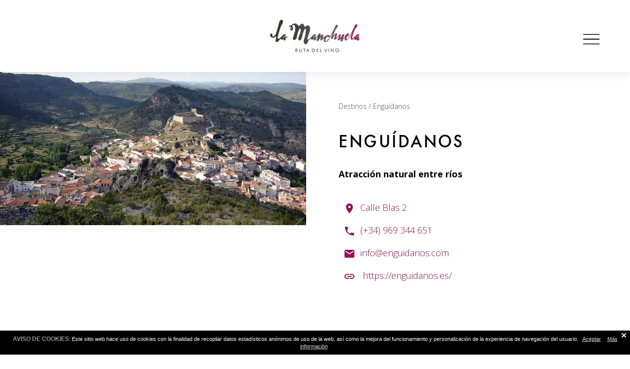

--- FILE ---
content_type: text/html; charset=UTF-8
request_url: https://www.rutadelvinolamanchuela.com/enguidanos
body_size: 6431
content:
<!DOCTYPE html>
<html lang="es">
<head>
    <meta charset="utf-8">
    <meta http-equiv="X-UA-Compatible" content="IE=edge,chrome=1">
    <link rel="stylesheet" href="/assets/front-css.css?v=1630327428">

    <title>Engu&iacute;danos - Ruta de Vino La Manchuela</title>

<meta name="description" content="" />

<meta name="viewport" content="width=device-width, initial-scale=1.0, maximum-scale=1.0, user-scalable=no" />
<meta name="language" content="es">

<meta name="twitter:card" content="summary_large_image" />
<meta name="twitter:title" content="Engu&iacute;danos - Ruta de Vino La Manchuela" />
<meta name="twitter:description" content="" />
<meta name="twitter:url" content="https://rutadelvinolamanchuela.com/enguidanos" />
<meta name="twitter:image" content="https://www.rutadelvinolamanchuela.com/public/Image/2019/7/EngudanosbyJuanGalloFlickr.jpg">

<meta property="og:title" content="Engu&iacute;danos - Ruta de Vino La Manchuela" />
<meta property="og:description" content="" />
<meta property="og:type" content="website" />
<meta property="og:image" content="https://www.rutadelvinolamanchuela.com/public/Image/2019/7/EngudanosbyJuanGalloFlickr.jpg" />
<meta property="og:url" content="https://rutadelvinolamanchuela.com/enguidanos" />
<meta property="og:site_name" content="" />



<link rel="canonical" href="https://rutadelvinolamanchuela.com/enguidanos" />

                        <link rel="alternate" href="/enguidanos" hreflang="es" />
                        

<link rel="apple-touch-icon-precomposed" href="/favicon-152.png">
<meta name="msapplication-TileColor" content="#FFFFFF">
<meta name="msapplication-TileImage" content="/favicon-144.png">
<link rel="icon" type="image/png" sizes="32x32" href="/favicon-32.png">
</head>
<body class="public node-Business ">

    <div class="main-container">

        <header class="main-header js-main-header">
            <div class="main-header__inner">

    <div class="main-header__languages">
            </div>

    <div class="main-header__logo">
        <div class="main-logo">
            <a href="/">
                                                            <img src="/svg/manchuela-horizontal.svg">
                                    
            </a>
        </div>
    </div>
    <div class="main-header__rigth">
        <div class="main-header__socials">
            <a href="https://facebook.com/RutaVinolaManchuela" target="_blank"><img src="/svg/fb.svg"></a>
            <a href="https://instagram.com/rutavinolamanchuela" target="_blank"><img src="/svg/insta.svg"></a>
            <a href="https://twitter.com/RVlaManchuela" target="_blank"><img src="/svg/twitter.svg"></a>
            <a href="https://www.youtube.com/channel/UCh64OzETdzrvIBwVOq1JNUg" target="_blank"><img
                        src="/svg/youtube.svg"></a>
        </div>
        <a href="#" class="main-header__menulink">
            <svg width="35px" height="21px" viewBox="0 0 35 21" version="1.1" xmlns="http://www.w3.org/2000/svg">
                <g id="ico-menu" stroke="none" stroke-width="1" fill="none" fill-rule="evenodd" stroke-linecap="square">
                    <path d="M4.47641924e-13,0.5 L33.015873,0.5 L4.47641924e-13,0.5 Z M4.47641924e-13,10.5 L33.015873,10.5 L4.47641924e-13,10.5 Z M4.47641924e-13,20.5 L33.015873,20.5 L4.47641924e-13,20.5 Z"
                          id="Combined-Shape" stroke="#FFFFFF" stroke-width="2"></path>
                </g>
            </svg>
        </a>
    </div>
</div>

<nav class="main-menu">
    <a href="#" class="main-menu__close"><img src="/svg/cerrar.svg"></a>
    <ul class="main-menu__level main-menu__level0">
                                    <li class="main-menu__item  main-menu__item--with-children ">
                    <a class="main-menu__link" href="/descubre-la-manchuela">Descubre La Manchuela</a>
                                            <div class="main-menu__links">
                                                                                                <a href="/denominacion-de-origen-manchuela">Denominaci&oacute;n de Origen Manchuela</a>
                                                                                                                                <a href="/gastronomia">Gastronom&iacute;a</a>
                                                                                                                                <a href="/enoturismo">BODEGAS&nbsp;y&nbsp;ENOTURISMO</a>
                                                                                                                                <a href="/naturaleza-y-turismo-activo">Turismo Activo</a>
                                                                                                                                <a href="/patrimonio-y-cultura">Patrimonio y cultura</a>
                                                                                    </div>
                                    </li>
                                                <li class="main-menu__item ">
                    <a class="main-menu__link" href="/guia-de-empresas">Guia de empresas</a>
                                    </li>
                                                <li class="main-menu__item ">
                    <a class="main-menu__link" href="/destinos">Destinos</a>
                                    </li>
                                                <li class="main-menu__item ">
                    <a class="main-menu__link" href="/experiencias2">EXPERIENCIAS</a>
                                    </li>
                                                <li class="main-menu__item ">
                    <a class="main-menu__link" href="/noticias">Noticias</a>
                                    </li>
                                                <li class="main-menu__item  main-menu__item--with-children ">
                    <a class="main-menu__link" href="/quienes-somos">&iquest;Qui&eacute;nes somos?</a>
                                            <div class="main-menu__links">
                                                                                                <a href="/hablan-de-nosotros">Hablan de nosotros</a>
                                                                                                                                <a href="/descargas">Descargas</a>
                                                                                                                                <a href="/identidad-corporativa">Identidad corporativa</a>
                                                                                    </div>
                                    </li>
                                                <li class="main-menu__item ">
                    <a class="main-menu__link" href="/contactanos">Cont&aacute;ctanos</a>
                                    </li>
                                                                                                            <li class="main-menu__item ">
                    <a class="main-menu__link" href="/club-amigs-de-la-ruta">Club Amig@s de La Ruta</a>
                                    </li>
                        </ul>
</nav>        </header>

        <div class="main-content js-main">
            
    <div class="full business">
        <div class="grid-container ">
            <div class="col-6-12">
                <figure>
    <div  class="responsive-image" style="padding-bottom:50.0000%" >
            <img src="/public/Image/2019/7/EngudanosbyJuanGalloFlickr_ExtraGrande.jpg" class="image" alt=""
                                                   width="1000"
                                                   height="500"
                                                    />
        </div>
    

    </figure>

    
            </div>
            <div class="col-6-12 last business-content">
                <div class="breadcrumbs">
    <a href="/destinos">Destinos</a> / Engu&iacute;danos
</div>

                <h1 class="heading-medium">Engu&iacute;danos</h1>

                <div class="business-desc">
                    <div class="html-content"><p><strong>Atracción natural entre ríos</strong></p></div>

                </div>

                <ul class="business-contacts">
                                            <li>
                                                            <a href="http://www.google.com/maps/place/39.6738305,-1.6058803/@39.6738305,-1.6058803,16z" target="_blank">
                                                            <img src="/svg/lugar.svg">Calle Blas 2
                                                            </a>
                                                    </li>
                                                                <li><a href="tel:(+34)  969 344 651"><img src="/svg/telf.svg">(+34)  969 344 651</a></li>                                            <li><a href="mailto:info@enguidanos.com"><img src="/svg/mail.svg">info@enguidanos.com</a></li>                                            <li><a href="https://enguidanos.es/" target="_blank"><img src="/svg/link.svg">
                                https://enguidanos.es/</a></li>                </ul>
            </div>
        </div>
    </div>

    <div class="business-related">
        <div class="" >
    <div class="grid-container">
                    <div class="col-1-1 last">
                <div class="html-content"><p style="text-align: justify;">Enguídanos es un pueblo rodeado por cinco ríos, el Río Cabriel, el río Guadazaón, el río Mira, el río San Martín y el río Narboneta. Son espectaculares, sus hoces y sus montañas y los valles por donde surcan estos río, Aunque lo más impactante son las Chorreras del Cabriel, Monumento Natural de Castilla la Mancha y donde el río Cabriel, forma lagunas y saltos de agua color turquesa.&nbsp;</p><p style="text-align: justify;">Además, Enguídanos es uno de los más pintorescos de la provincia de Cuenca; su situación y el excepcional paisaje que forma el casco urbano del pueblo, coronado por su Castillo Fortaleza del siglo XI, <span>de origen musulmán, restaurado en los años 90 y que consta de una torre del homenaje y dos torreones que completan un recinto rectangular. Esto h</span>ace que en cuanto aparece ante nuestros ojos al llegar al pueblo, sintamos la necesidad de detener la marcha para poder contemplar este rincón de la Reserva de la Biosfera del Valle del Cabriel, declarada por la UNESCO.</p><p style="text-align: justify;">Déjate sorprender por sus miradores, sus fuentes y sus callejuelas que recorren todo el pueblo, por cuestas empinadas y estrechas que muestran las casas señoriales y los balcones de madera, típicos de la Serranía de Cuenca, que aquí muestran la artesanía tradicional.</p><p style="text-align: justify;">Este destino está lleno de naturaleza, cultura, tradiciones y gastronomía en un entorno único que te invita a descubrirlo con calma. Puedes ampliar esta información visitando nuestra Oficina de Turismo.</p></div>                <div class="html-content"><p style="text-align: center;"><strong><span style="font-size: 24px;">RECURSOS TURÍSTICOS</span></strong></p></div>                <div class="slideshow slideshow5d994806fdf6fa64ab07dc1ddac5a29a" >

            <div class="odd">
            <figure>
    <div  class="responsive-image" style="padding-bottom:50.0000%" >
            <img src="/public/Image/2021/11/ChorrerasdelCabriel2_ExtraGrande.jpg" class="image" alt=""
                                                   width="1400"
                                                   height="700"
                                                    />
        </div>
    

    </figure>

                <div class="html-content"><p><strong>CHORRERAS DEL CABRIEL</strong></p><p>Las Chorreras del Cabriel, son un paraje natural de gran interés geológico y natural, declaradas Monumento Natural en el 2019, y forman desde el mismo año de la Reserva de la Biosfera del Valle del Cabriel. Las reservas de aparcamiento se realizan a través de la web:</p><p style="text-align: center;"><a href="http://www.chorrerasdelcabriel.es" target="_blank" class="html-content__button">RESERVAR</a></p></div>            </div>
            <div class="even">
            <figure>
    <div  class="responsive-image" style="padding-bottom:50.0000%" >
            <img src="/public/Image/2021/11/Castillo_ExtraGrande.jpg" class="image" alt=""
                                                   width="1400"
                                                   height="700"
                                                    />
        </div>
    

    </figure>

                <div class="html-content"><p><strong>CASTILLO-FORTALEZA</strong></p><p>El castillo-fortaleza edificado entre finales del siglo X y principios del siglo XI es de origen árabe. Sus murallas se adaptan a los límites de las defensas naturales, y preside el conjunto la Torre del Homenaje. &nbsp;</p><p>El castillo se puede visitar en fechas señaladas, aunque su interior puede verse desde el exterior, y está rodeado por una senda cuyas vistas son excepcionales.</p></div>            </div>
            <div class="odd">
            <figure>
    <div  class="responsive-image" style="padding-bottom:50.0000%" >
            <img src="/public/Image/2021/11/ChorrerasdelCabriel1_ExtraGrande.jpg" class="image" alt=""
                                                   width="1400"
                                                   height="700"
                                                    />
        </div>
    

    </figure>

                <div class="html-content"><p><strong>FUENTE DE SAN BLÁS</strong></p><p>En el barrio del Guitón se encuentra una de las fuentes más hermosas de la localidad, no solo por la fuente en sí, sino por su entorno, ya que podemos visitar a escasos metros la cueva en la que el agua del manantial cae por la roca y la vegetación, creando un rincón muy especial, de gran belleza.</p></div>            </div>
            <div class="even">
            <figure>
    <div  class="responsive-image" style="padding-bottom:50.0000%" >
            <img src="/public/Image/2021/11/Casaceltbera2_ExtraGrande.jpg" class="image" alt=""
                                                   width="1204"
                                                   height="602"
                                                    />
        </div>
    

    </figure>

                <div class="html-content"><p><strong>MIRADOR DEL SANTO</strong></p><p>En en Mirador del Santo, no solo se puede disfrutar de las vistas de la localidad, del campanario de Nuestra Señora de la Asunción, y de otros puntos de interés, sino que además, en él encontramos la recreación de una cabaña celtíbera inspirada en las que en su día hubiera en el Cerro Cabeza Moya. Encontramos también la recreación de una pira funeraria celtíbera.</p></div>            </div>
            <div class="odd">
            <figure>
    <div  class="responsive-image" style="padding-bottom:50.0000%" >
            <img src="/public/Image/2021/11/SenderosPR54_ExtraGrande.jpg" class="image" alt=""
                                                   width="1280"
                                                   height="640"
                                                    />
        </div>
    

    </figure>

                <div class="html-content"><p><strong>RUTAS DE SENDERISMO</strong></p><p>Algunas de nuestras rutas de senderismo más populares son elPR-50 Sendero de la Hoz del Agua y la Hoz Cerrada &nbsp;(8 km, dificultad media); PR-54 Sendero delos Cuatro Ríos (20,1 km, dificultad fácil) o el más realizado por los visitantes, el PR-53 Sendero de las Chorreras del Cabriel (13,5 km, dificultad media), este sendero circular parte desde la misma localidad culminando en un espectacular mirador en las Chorreras del Cabriel.</p></div>            </div>
    
</div>

                </div>
            </div>
</div>

    
    </div>

    
            <div class="offers-container" id="offers-container">
            <div class="full-stack">
                <h3>Ofertas disponibles</h3>
            </div>
                    </div>
    
        </div>

    </div>


    <div class="prefooter-featured">
    <div class="grid-container">
        <div class="slideshow footer-logos">
            <a class="footer-logos__item"  href="https://www.acevin.es/" target="_blank">
                <img src="/images/footer-logos/acevin.jpg">
            </a>
            <a class="footer-logos__item"  href="https://adiman.es/" target="_blank">
                <img src="/images/footer-logos/adiman.jpg">
            </a>
            <a class="footer-logos__item"  href="https://www.lamanchuelarural.com/" target="_blank">
                <img src="/images/footer-logos/atrm.jpg">
            </a>
            <a class="footer-logos__item"  href="http://www.lamanchuela.es/" target="_blank">
                <img src="/images/footer-logos/ceder.png">
            </a>
            <a class="footer-logos__item"  href="#" target="_blank">
                <img src="/images/footer-logos/champinyon.jpg">
            </a>
            <a class="footer-logos__item"  href="https://dipualba.es/" target="_blank">
                <img src="/images/footer-logos/dip-albacete.jpg">
            </a>
            <a class="footer-logos__item"  href="https://www.dipucuenca.es/patronato-desarrollo-provincial" target="_blank">
                <img src="/images/footer-logos/dip-cuenca.jpg">
            </a>
            <a class="footer-logos__item"  href="#" target="_blank">
                <img src="/images/footer-logos/feader.jpg">
            </a>
            <a class="footer-logos__item"  href="https://www.castillalamancha.es/" target="_blank">
                <img src="/images/footer-logos/jccm.jpg">
            </a>
            <a class="footer-logos__item" href="#" target="_blank">
                <img src="/images/footer-logos/leader.jpg">
            </a>
            <a class="footer-logos__item" href="https://www.manchuela.wine/" target="_blank">
                <img src="/images/footer-logos/manchuela.png">
            </a>
            <a class="footer-logos__item"  href="https://www.mapa.gob.es/es/" target="_blank">
                <img src="/images/footer-logos/min-agricultura.jpg">
            </a>
            <a class="footer-logos__item"  href="https://wineroutesofspain.com/" target="_blank">
                <img src="/images/footer-logos/rve.jpg">
            </a>
            <a class="footer-logos__item"  href="https://www.turismancuenca.com/es" target="_blank">
                <img src="/images/footer-logos/turisman.jpg">
            </a>
        </div>
    </div>
</div>

<footer class="main-footer">
    <div class="grid-container main-footer__inner">
        <div class="col-6-12">
            <a href="/"><img
                        src="/svg/manchuela-negativo.svg"></a>
        </div>
        <div class="col-6-12 last">
            <ul class="main-footer__menu">
                                                            <li class="main-footer__menu-item">
                            <a class="main-footer__menu-link" href="/descubre-la-manchuela">Descubre La Manchuela</a>
                        </li>
                                                                                <li class="main-footer__menu-item">
                            <a class="main-footer__menu-link" href="/guia-de-empresas">Guia de empresas</a>
                        </li>
                                                                                <li class="main-footer__menu-item">
                            <a class="main-footer__menu-link" href="/destinos">Destinos</a>
                        </li>
                                                                                <li class="main-footer__menu-item">
                            <a class="main-footer__menu-link" href="/experiencias2">EXPERIENCIAS</a>
                        </li>
                                                                                <li class="main-footer__menu-item">
                            <a class="main-footer__menu-link" href="/noticias">Noticias</a>
                        </li>
                                                                                <li class="main-footer__menu-item">
                            <a class="main-footer__menu-link" href="/quienes-somos">&iquest;Qui&eacute;nes somos?</a>
                        </li>
                                                                                <li class="main-footer__menu-item">
                            <a class="main-footer__menu-link" href="/contactanos">Cont&aacute;ctanos</a>
                        </li>
                                                                                                                                                                                            <li class="main-footer__menu-item">
                            <a class="main-footer__menu-link" href="/club-amigs-de-la-ruta">Club Amig@s de La Ruta</a>
                        </li>
                                                </ul>
        </div>
    </div>
    <div class="grid-container main-footer__inner">
        <div class="col-12-12 last">
            <p class="text-small">
                &copy; Ruta del Vino de La Manchuela. Todos los derechos reservados.
                <a href="/privacidad">Aviso legal.</a>
                <a href="/cookies">Pol&iacute;tica de cookies.</a>
            </p>
        </div>
    </div>
</footer>

    <div id="cookies_ask" class="cookies_ask">
    <a class="cerrar_cookies" onclick="acceptCookies();return false;" href="#"><img alt="X" src="/images/btn_cerrar_cookies.png"></a>
    <strong>AVISO DE COOKIES</strong>: Este sitio web hace uso de cookies con la finalidad de recopilar datos estad&iacute;sticos an&oacute;nimos de uso de la web, as&iacute; como la mejora del funcionamiento y personalizaci&oacute;n de la experiencia de navegaci&oacute;n del usuario. <a onclick="acceptCookies();return false;" href="#">Aceptar</a>
    <a href="/politica-de-cookies">M&aacute;s informaci&oacute;n</a>
    </div>


    <script src="/assets/front-js.js?v=1630327428"></script>

    <!--[if lt IE 9]>
    <script src="/assets/ieold-js.js?v=1630327428"></script>

    <![endif]-->

                
    <script>
        $('.footer-logos').lightSlider({
            item: 6,
            auto: true,
            pager: false,
            pauseOnHover: false,
            loop: true,
            adaptiveHeight: false,
            controls: false,
            mode: 'slide',
            slideMargin: 40,
            slideMove: 1,
            pause: 5000,
            easing: 'cubic-bezier(0.25, 0, 0.25, 1)',
            speed: 600,
            responsive: [
                {
                    breakpoint: 1024,
                    settings: {
                        item: 4,
                        slideMove: 1
                    }
                },
                {
                    breakpoint: 640,
                    settings: {
                        item: 3,
                        slideMove: 1
                    }
                },
                {
                    breakpoint: 480,
                    settings: {
                        item: 2,
                        slideMove: 1
                    }
                }
            ]
        });
    </script>



            <script>
            $('.slideshow5d994806fdf6fa64ab07dc1ddac5a29a').lightSlider({
                item: 3,
                auto: true,
                pager: true,
                pauseOnHover: true,
                loop: true,
                adaptiveHeight:true,
                controls: true,
                mode: 'slide',
                slideMargin:35,
                slideMove: 1,
                pause: 4000,
                easing: 'cubic-bezier(0.25, 0, 0.25, 1)',
                speed: 600,
                responsive: [
                    {
                        breakpoint: 1024,
                        settings: {
                            item: 1,
                            slideMove: 1
                        }
                    },
                    {
                        breakpoint: 640,
                        settings: {
                            item: 1,
                            slideMove: 1
                        }
                    }
                ]
            });
        </script>
    
    <!-- Google tag (gtag.js) --> <script async src="https://www.googletagmanager.com/gtag/js?id=G-9EMJVWY68E"></script> <script> window.dataLayer = window.dataLayer || []; function gtag(){dataLayer.push(arguments);} gtag('js', new Date()); gtag('config', 'G-9EMJVWY68E'); </script> 


<!-- Google tag (gtag.js) -->
<script async src="https://www.googletagmanager.com/gtag/js?id=G-BGSNZRL6GT"></script>
<script>
  window.dataLayer = window.dataLayer || [];
  function gtag(){dataLayer.push(arguments);}
  gtag('js', new Date());

  gtag('config', 'G-BGSNZRL6GT');
</script>


</body>
</html>


--- FILE ---
content_type: text/css; charset=UTF-8
request_url: https://www.rutadelvinolamanchuela.com/assets/front-css.css?v=1630327428
body_size: 11542
content:
@import url("https://fonts.googleapis.com/css?family=Open+Sans:300,700");.media,.bd{overflow:hidden;_overflow:visible;zoom:1}.media .img{float:left;margin-right:2%}.media .img img{display:block;width:100%;max-width:100%}.media .imgExt{float:right;margin-left:2%}.cs-hidden{height:1px;opacity:0;filter:alpha(opacity=0);overflow:hidden}.ico{display:inline-block;vertical-align:middle;font-size:0}/*! normalize.css v1.1.3 | MIT License | git.io/normalize */article,aside,details,figcaption,figure,footer,header,hgroup,main,nav,section,summary{display:block}audio,canvas,video{display:inline-block;*display:inline;*zoom:1}audio:not([controls]){display:none;height:0}[hidden]{display:none}html{font-size:100%;-ms-text-size-adjust:100%;-webkit-text-size-adjust:100%}html,button,input,select,textarea{font-family:sans-serif}body{margin:0}a:focus{outline:thin dotted}a:active,a:hover{outline:0}h1{font-size:2em;margin:.67em 0}h2{font-size:1.5em;margin:.83em 0}h3{font-size:1.17em;margin:1em 0}h4{font-size:1em;margin:1.33em 0}h5{font-size:.83em;margin:1.67em 0}h6{font-size:.67em;margin:2.33em 0}abbr[title]{border-bottom:1px dotted}b,strong{font-weight:bold}blockquote{margin:1em 40px}dfn{font-style:italic}hr{-moz-box-sizing:content-box;box-sizing:content-box;height:0}mark{background:#ff0;color:#000}p,pre{margin:1em 0}code,kbd,pre,samp{font-family:monospace,serif;_font-family:'courier new',monospace;font-size:1em}pre{white-space:pre;white-space:pre-wrap;word-wrap:break-word}q{quotes:none}q:before,q:after{content:'';content:none}small{font-size:80%}sub,sup{font-size:75%;line-height:0;position:relative;vertical-align:baseline}sup{top:-0.5em}sub{bottom:-0.25em}dl,menu,ol,ul{margin:1em 0}dd{margin:0 0 0 40px}menu,ol,ul{padding:0 0 0 40px}nav ul,nav ol{list-style:none;list-style-image:none}img{border:0;-ms-interpolation-mode:bicubic}svg:not(:root){overflow:hidden}figure{margin:0;line-height:0}form{margin:0}fieldset{border:1px solid silver;margin:0 2px;padding:.35em .625em .75em}legend{border:0;padding:0;white-space:normal;*margin-left:-7px}button,input,select,textarea{font-size:100%;margin:0;vertical-align:baseline;*vertical-align:middle}button,input{line-height:normal}button,select{text-transform:none}button,html input[type="button"],input[type="reset"],input[type="submit"]{-webkit-appearance:button;cursor:pointer;*overflow:visible}button[disabled],html input[disabled]{cursor:default}input[type="checkbox"],input[type="radio"]{box-sizing:border-box;padding:0;*height:13px;*width:13px}input[type="search"]{-webkit-appearance:textfield;-moz-box-sizing:content-box;-webkit-box-sizing:content-box;box-sizing:content-box}input[type="search"]::-webkit-search-cancel-button,input[type="search"]::-webkit-search-decoration{-webkit-appearance:none}button::-moz-focus-inner,input::-moz-focus-inner{border:0;padding:0}textarea{overflow:auto;vertical-align:top}table{border-collapse:collapse;border-spacing:0}.grid-container{width:100%;max-width:1110px;margin:0 auto;position:relative;padding:0 1.5%}.grid-container:after{content:"";display:table;clear:both}@media(min-width:960px){.grid-container{padding:0 .5%}}.grid-container .grid-container{padding:0}.full>.grid-container{max-width:none}.medium>.grid-container{max-width:1450px}.col-1-12{position:relative;max-width:100%;width:100%;clear:right;float:right;margin-right:0}.col-1-12.last{width:100%;clear:right;float:right;margin-right:0}@media(min-width:960px){.col-1-12{width:5.71429%;clear:right;float:left;margin-left:0;margin-right:2.85714%}.col-1-12.last{width:5.71429%;clear:right;float:right;margin-right:0}}.col-2-12{position:relative;max-width:100%;width:100%;clear:right;float:right;margin-right:0}.col-2-12.last{width:100%;clear:right;float:right;margin-right:0}@media(min-width:960px){.col-2-12{width:14.28571%;clear:right;float:left;margin-left:0;margin-right:2.85714%}.col-2-12.last{width:14.28571%;clear:right;float:right;margin-right:0}}.col-3-12{position:relative;max-width:100%;width:100%;clear:right;float:right;margin-right:0}.col-3-12.last{width:100%;clear:right;float:right;margin-right:0}@media(min-width:960px){.col-3-12{width:22.85714%;clear:right;float:left;margin-left:0;margin-right:2.85714%}.col-3-12.last{width:22.85714%;clear:right;float:right;margin-right:0}}.col-4-12{position:relative;max-width:100%;width:100%;clear:right;float:right;margin-right:0}@media(min-width:960px){.col-4-12{width:31.42857%;clear:right;float:left;margin-left:0;margin-right:2.85714%}.col-4-12.last{width:31.42857%;clear:right;float:right;margin-right:0}}.col-5-12{position:relative;max-width:100%;width:100%;clear:right;float:right;margin-right:0}@media(min-width:960px){.col-5-12{width:40%;clear:right;float:left;margin-left:0;margin-right:2.85714%}.col-5-12.last{width:40%;clear:right;float:right;margin-right:0}}.col-6-12{position:relative;max-width:100%;width:100%;clear:right;float:right;margin-right:0}@media(min-width:960px){.col-6-12{width:48.57143%;clear:right;float:left;margin-left:0;margin-right:2.85714%}.col-6-12.last{width:48.57143%;clear:right;float:right;margin-right:0}}.col-7-12{position:relative;max-width:100%;width:100%;clear:right;float:right;margin-right:0}@media(min-width:960px){.col-7-12{width:57.14286%;clear:right;float:left;margin-left:0;margin-right:2.85714%}.col-7-12.last{width:57.14286%;clear:right;float:right;margin-right:0}}.col-8-12{position:relative;max-width:100%;width:100%;clear:right;float:right;margin-right:0}@media(min-width:960px){.col-8-12{width:65.71429%;clear:right;float:left;margin-left:0;margin-right:2.85714%}.col-8-12.last{width:65.71429%;clear:right;float:right;margin-right:0}}.col-9-12{position:relative;max-width:100%;width:100%;clear:right;float:right;margin-right:0}@media(min-width:960px){.col-9-12{width:74.28571%;clear:right;float:left;margin-left:0;margin-right:2.85714%}.col-9-12.last{width:74.28571%;clear:right;float:right;margin-right:0}}.col-10-12{position:relative;max-width:100%;width:100%;clear:right;float:right;margin-right:0}@media(min-width:960px){.col-10-12{width:82.85714%;clear:right;float:left;margin-left:0;margin-right:2.85714%}.col-10-12.last{width:82.85714%;clear:right;float:right;margin-right:0}}.col-11-12{position:relative;max-width:100%;width:100%;clear:right;float:right;margin-right:0}@media(min-width:960px){.col-11-12{width:91.42857%;clear:right;float:left;margin-left:0;margin-right:2.85714%}.col-11-12.last{width:91.42857%;clear:right;float:right;margin-right:0}}.col-12-12{position:relative;max-width:100%;width:100%;clear:right;float:right;margin-right:0}@media(min-width:960px){.col-12-12{width:100%;clear:right;float:right;margin-right:0}.col-12-12.last{width:100%;clear:right;float:right;margin-right:0}}.grid-container--nogutter .grid-container{max-width:none;padding:0}.grid-container--nogutter .grid-container .col-1-12{width:100%;clear:right;float:right;margin-right:0}.grid-container--nogutter .grid-container .col-1-12.last{width:100%;clear:right;float:right;margin-right:0}@media(min-width:960px){.grid-container--nogutter .grid-container .col-1-12{width:8.33333%;clear:right;float:left;margin-left:0;margin-right:0}.grid-container--nogutter .grid-container .col-1-12.last{width:8.33333%;clear:right;float:right;margin-right:0}}.grid-container--nogutter .grid-container .col-2-12{width:100%;clear:right;float:right;margin-right:0}.grid-container--nogutter .grid-container .col-2-12.last{width:100%;clear:right;float:right;margin-right:0}@media(min-width:960px){.grid-container--nogutter .grid-container .col-2-12{width:16.66667%;clear:right;float:left;margin-left:0;margin-right:0}.grid-container--nogutter .grid-container .col-2-12.last{width:16.66667%;clear:right;float:right;margin-right:0}}.grid-container--nogutter .grid-container .col-3-12{width:100%;clear:right;float:right;margin-right:0}.grid-container--nogutter .grid-container .col-3-12.last{width:100%;clear:right;float:right;margin-right:0}@media(min-width:960px){.grid-container--nogutter .grid-container .col-3-12{width:25%;clear:right;float:left;margin-left:0;margin-right:0}.grid-container--nogutter .grid-container .col-3-12.last{width:25%;clear:right;float:right;margin-right:0}}.grid-container--nogutter .grid-container .col-4-12{width:100%;clear:right;float:right;margin-right:0}@media(min-width:960px){.grid-container--nogutter .grid-container .col-4-12{width:33.33333%;clear:right;float:left;margin-left:0;margin-right:0}.grid-container--nogutter .grid-container .col-4-12.last{width:33.33333%;clear:right;float:right;margin-right:0}}.grid-container--nogutter .grid-container .col-5-12{width:100%;clear:right;float:right;margin-right:0}@media(min-width:960px){.grid-container--nogutter .grid-container .col-5-12{width:41.66667%;clear:right;float:left;margin-left:0;margin-right:0}.grid-container--nogutter .grid-container .col-5-12.last{width:41.66667%;clear:right;float:right;margin-right:0}}.grid-container--nogutter .grid-container .col-6-12{width:100%;clear:right;float:right;margin-right:0}@media(min-width:960px){.grid-container--nogutter .grid-container .col-6-12{width:50%;clear:right;float:left;margin-left:0;margin-right:0}.grid-container--nogutter .grid-container .col-6-12.last{width:50%;clear:right;float:right;margin-right:0}}.grid-container--nogutter .grid-container .col-7-12{width:100%;clear:right;float:right;margin-right:0}@media(min-width:960px){.grid-container--nogutter .grid-container .col-7-12{width:58.33333%;clear:right;float:left;margin-left:0;margin-right:0}.grid-container--nogutter .grid-container .col-7-12.last{width:58.33333%;clear:right;float:right;margin-right:0}}.grid-container--nogutter .grid-container .col-8-12{width:100%;clear:right;float:right;margin-right:0}@media(min-width:960px){.grid-container--nogutter .grid-container .col-8-12{width:66.66667%;clear:right;float:left;margin-left:0;margin-right:0}.grid-container--nogutter .grid-container .col-8-12.last{width:66.66667%;clear:right;float:right;margin-right:0}}.grid-container--nogutter .grid-container .col-9-12{width:100%;clear:right;float:right;margin-right:0}@media(min-width:960px){.grid-container--nogutter .grid-container .col-9-12{width:75%;clear:right;float:left;margin-left:0;margin-right:0}.grid-container--nogutter .grid-container .col-9-12.last{width:75%;clear:right;float:right;margin-right:0}}.grid-container--nogutter .grid-container .col-10-12{width:100%;clear:right;float:right;margin-right:0}@media(min-width:960px){.grid-container--nogutter .grid-container .col-10-12{width:83.33333%;clear:right;float:left;margin-left:0;margin-right:0}.grid-container--nogutter .grid-container .col-10-12.last{width:83.33333%;clear:right;float:right;margin-right:0}}.grid-container--nogutter .grid-container .col-11-12{width:100%;clear:right;float:right;margin-right:0}@media(min-width:960px){.grid-container--nogutter .grid-container .col-11-12{width:91.66667%;clear:right;float:left;margin-left:0;margin-right:0}.grid-container--nogutter .grid-container .col-11-12.last{width:91.66667%;clear:right;float:right;margin-right:0}}.grid-container--nogutter .grid-container .col-12-12{width:100%;clear:right;float:right;margin-right:0}@media(min-width:960px){.grid-container--nogutter .grid-container .col-12-12{width:100%;clear:right;float:right;margin-right:0}.grid-container--nogutter .grid-container .col-12-12.last{width:100%;clear:right;float:right;margin-right:0}}.grid-container--padding{padding:40px}@media(min-width:960px){.grid-container--padding{padding:90px}}.half-stack,.third-stack,.fourth-stack,.fifth-stack,.fourth-stack--big{display:inline-block;vertical-align:top}.full-stack{width:100%}.half-stack{margin:1%;width:100%}@media(min-width:481px){.half-stack{margin:1%;width:47.8%}}.third-stack{margin:1%;width:100%}@media(min-width:481px){.third-stack{margin:.5%;width:49%}}@media(min-width:1260px){.third-stack{width:32%}}.fourth-stack{margin:1%;width:100%}@media(min-width:481px){.fourth-stack{margin:1%;width:48%}}@media(min-width:1260px){.fourth-stack{margin:.5%;width:24%}}.fifth-stack{margin:1%;width:100%}@media(min-width:481px){.fifth-stack{width:31.333%}}@media(min-width:1260px){.fifth-stack{width:18%}}.fourth-stack--big{margin:.5%;width:100%}@media(min-width:481px){.fourth-stack--big{width:49%}}@media(min-width:1260px){.fourth-stack--big{width:24%}}.light-container{background-color:#f2f2f2}@media(max-width:481px){.hide-mobile{display:none !important}}@media(max-width:960px){.hide-tablet{display:none !important}}@media(min-width:961px){.hide-monitor{display:none !important}}@font-face{font-family:'Futura';src:url("/css/fonts/futura/FuturaStd-Book_gdi.eot");src:url("/css/fonts/futura/FuturaStd-Book_gdi.eot?#iefix") format("embedded-opentype"),url("/css/fonts/futura/FuturaStd-Book_gdi.woff") format("woff"),url("/css/fonts/futura/FuturaStd-Book_gdi.ttf") format("truetype"),url("/css/fonts/futura/FuturaStd-Book_gdi.svg#FuturaStd-Book") format("svg");font-weight:normal;font-style:normal;font-stretch:normal;unicode-range:U+0020-25CA}@font-face{font-family:'Futura';src:url("/css/fonts/futura/FuturaFuturis-Medium_gdi.eot");src:url("/css/fonts/futura/FuturaFuturis-Medium_gdi.eot?#iefix") format("embedded-opentype"),url("/css/fonts/futura/FuturaFuturis-Medium_gdi.woff") format("woff"),url("/css/fonts/futura/FuturaFuturis-Medium_gdi.ttf") format("truetype"),url("/css/fonts/futura/FuturaFuturis-Medium_gdi.svg#futura-Bold") format("svg");font-weight:bold;font-style:normal;font-stretch:normal;unicode-range:U+0020-25CA}*{box-sizing:border-box}a{color:#000;outline:0}::selection{color:#fff;background:#000}::-moz-selection{color:#fff;background:#000}img{max-width:100%;height:auto}iframe{max-width:100%}body{font-family:"Open Sans",sans-serif,sans-serif;font-size:18px;font-size:1.125rem}ul{list-style:none;margin:0;padding:0}.responsive-image{width:100%;padding-bottom:56.25%;position:relative}.responsive-image .image{position:absolute;top:0;left:0;width:100%;height:100%}.responsive-caption{text-align:right;margin:1em 0;font-size:12px;font-size:.75rem;color:#6f6e72;line-height:1.2}.main-header{position:absolute;top:0;left:0;width:100%;z-index:999}.main-header__inner{display:flex;flex-wrap:wrap;align-items:center;justify-content:center;padding:20px 30px 35px 20px}@media(min-width:960px){.main-header__inner{padding:40px 60px 35px 60px}}.main-header__languages{display:none;flex-grow:1;flex:1 1 30%;text-transform:uppercase;font-size:14px;font-size:.875rem}@media(min-width:960px){.main-header__languages{display:block}}.main-header__languages a{color:#fff;text-decoration:none}.main-header__languages a:after{content:" | "}.main-header__languages a:last-child:after{content:""}.main-header__logo{flex-grow:1;flex:1 1 30%;text-align:center}.main-header__rigth{flex-grow:1;flex:1 1 30%;text-align:right;text-transform:uppercase}.main-header__socials{display:none;font-size:14px;font-size:.875rem}@media(min-width:960px){.main-header__socials{display:inline-block}}.main-header__socials a{color:#fff;text-decoration:none;padding:0 5px;display:inline-block}.main-header__socials img{vertical-align:text-bottom}.main-header__menulink{margin-left:60px;display:inline-block}.main-header__menulink img,.main-header__menulink svg{vertical-align:text-bottom;margin-left:10px}.page-header{position:relative;height:425px;overflow:hidden;width:100%;padding:0;background-size:cover;background-position:center center;display:table}.page-header__inner{display:table-cell;background:rgba(0,0,0,0.4);padding:40px 5%;vertical-align:middle}@media(min-width:960px){.page-header__inner{vertical-align:bottom}}.page-header__title{color:#fff;font-family:Futura,sans-serif;letter-spacing:15px;text-transform:uppercase;font-weight:500;font-size:25px;font-size:1.5625rem;text-align:center;margin:0}@media(min-width:960px){.page-header__title{font-size:64px;font-size:4rem}}.page-header__subtitle{color:#fff;text-align:center}.page-header__breadcrumbs{position:absolute;bottom:0;left:30px;z-index:9;padding:20px}.breadcrumbs{color:#fff;font-size:14px;font-size:.875rem;opacity:.7}.breadcrumbs a{color:#fff;font-size:14px;font-size:.875rem;text-decoration:none}.breadcrumbs a:hover{text-decoration:underline}.event-box__date{width:60px;border-radius:4px;background-color:#9f0953;padding:8px 17px;text-align:center;margin-top:26px}.business-box .event-box__date{position:absolute;margin:26px}.event-box__date span{display:block;color:#fff;font-family:Futura;font-size:12px;font-weight:500;line-height:24px;text-align:center;text-transform:uppercase}.event-box__date span.dia{font-size:22px;font-weight:900}.agenda-categories_selector{border:2px solid #ccc8be;border-radius:6px;color:#343631;font-family:"Open Sans";font-size:16px;font-weight:600;line-height:22px;text-align:center;padding:15px 22px;margin:50px auto 0 auto}.agenda-categories{text-align:center}.evento_ubicacion{margin-top:20px;color:#969696;font-family:"Open Sans";font-size:18px;font-style:italic;line-height:30px}.evento__contenido{color:#343631;font-family:"Open Sans";font-size:18px;line-height:36px}.evento__contenido h1{color:#000;font-family:Futura;font-size:34px;font-weight:500;letter-spacing:3.46px;line-height:45px}.evento__contenido_wrapper{padding:0 5% 5% 5%}.evento_wrapper{display:flex;flex-direction:column}@media(min-width:960px){.evento_wrapper{flex-direction:row}}.evento__image .image{visibility:hidden}.evento__image{background-size:cover;background-position:center center;background-repeat:no-repeat}.share-icons{font-size:15px;font-size:.9375rem;vertical-align:middle;color:#515151}.share-icons a{text-decoration:none}.share-icons svg{vertical-align:middle;margin-left:10px;width:30px}.share-icons svg path{fill:#515151}.fullform-container{padding:50px 50px 80px 50px;background:#f9f9f9}.form-row--legals{padding:10px 0}.form-row--legals label p{display:inline-block;max-width:90%;margin:0;color:#ccc8be;font-size:14px;font-size:.875rem}.form-row--legals input[type=checkbox]{float:left;margin-top:7px;margin-right:10px;border:1px solid #ccc8be;border-radius:3px;padding:4px}.form__input-text{border:1px solid #ccc8be;border-radius:3px;padding:20px;margin:12px 0;width:100%;color:#ccc8be}.form__input-textarea{border:1px solid #ccc8be;border-radius:3px;padding:20px;margin:12px 0;width:100%;min-height:237px;color:#ccc8be}.form__submit{background-color:#9f0953;font-weight:bold;border-radius:3px;border:0;color:#fff;padding:15px 50px;font-family:Futura,sans-serif;text-transform:uppercase;font-size:14px;font-size:.875rem;float:right}.form__submit:hover{background-color:#41031a}.form-msg{padding:10px 20px;border-radius:3px}.form-msg.success{background:#cfc;border:1px solid #aca}.form-msg.info{background:#cef;border:1px solid #acd}.form-msg.error{background:#fcc;border:1px solid #caa}.html-content,.fr-view{padding:0}.html-content p,.fr-view p{margin:1.6em 0;line-height:1.8}.html-content dl,.html-content menu,.html-content ol,.html-content ul,.fr-view dl,.fr-view menu,.fr-view ol,.fr-view ul{margin:1em 0}.html-content dd,.fr-view dd{margin:0 0 0 20px}.html-content menu,.html-content ol,.html-content ul,.fr-view menu,.fr-view ol,.fr-view ul{padding:0 0 0 20px}.html-content ul,.html-content ol,.fr-view ul,.fr-view ol{list-style:circle inside}.html-content h1,.html-content h2,.html-content h3,.fr-view h1,.fr-view h2,.fr-view h3{font-family:Futura,sans-serif;text-transform:uppercase}.html-content a,.fr-view a{color:#9f0953}.html-content__button{background-color:#9f0953;font-weight:bold;border-radius:3px;border:0;color:#fff !important;padding:15px 50px;font-family:Futura,sans-serif;text-transform:uppercase;text-decoration:none;font-size:14px;font-size:.875rem}.html-content__button:hover{background-color:#41031a}.fr-dvb .responsive-video{position:relative;padding-bottom:56.25%;padding-top:30px;height:0;overflow:hidden;display:block}.fr-dvb .responsive-video iframe,.fr-dvb .responsive-video object,.fr-dvb .responsive-video embed{position:absolute;top:0;left:0;width:100%;height:100%}.fr-video.fr-dvi.fr-fvr{float:right;padding-left:1em}.fr-video.fr-dvi.fr-fvl{float:left;padding-right:1em}.fr-dib{margin:5px auto;display:block;float:none;vertical-align:top}.cookies_ask{position:fixed;bottom:0;left:0;width:100%;text-align:center;background-color:#000;border-bottom:1px solid #333;padding:10px 10px 8px 10px;color:#fff;font:11px/15px Arial,Helvetica,sans-serif;-webkit-transition:all .2s ease;-moz-transition:all .2s ease;-ms-transition:all .2s ease;-o-transition:all .2s ease;transition:all .2s ease;z-index:9999;display:none}.cookies_ask strong{color:#999;font-size:12px}.cookies_ask a{color:#ddd;margin:0 5px}.cookies_ask a:hover,.cookies_ask a:active{color:#aaa;text-decoration:underline}p.ga_info{font-style:italic;text-decoration:underline}.cerrar_cookies{position:absolute;top:3px;right:3px}.cerrar_cookies:hover{opacity:.6;filter:alpha(opacity=60);-ms-filter:"alpha(opacity=60)";-khtml-opacity:.60;-moz-opacity:.60}.heading-medium{font-family:Futura,sans-serif;font-size:34px;font-size:2.125rem;letter-spacing:3.46px;text-transform:uppercase}.heading-small{font-family:Futura,sans-serif;font-size:18px;font-size:1.125rem;text-transform:uppercase}.main-menu{background:rgba(70,8,38,0.95);color:#fff;display:none;height:100vh;overflow-y:auto;position:fixed;top:0;left:0;text-align:center;width:100%;z-index:99999}.main-menu__level{margin:auto;padding:50px 0}@media(min-width:960px){.main-menu__level{padding:0}}.main-menu__item{font-size:24px;font-size:1.5rem;padding:15px}@media(min-width:960px){.main-menu__item{padding:20px}}.main-menu__item a{text-decoration:none;color:#fff}.main-menu__links{color:#fff;font-size:15px;font-size:.9375rem;opacity:.8;margin:20px 0 0}.main-menu__links a{color:#fff;display:block;padding:5px 10px;text-decoration:none}@media(min-width:960px){.main-menu__links a{border-right:1px solid #ccc;display:inline-block;padding:0 10px}.main-menu__links a:last-child{border-right:0}}.main-menu__close{position:absolute;top:35px;right:35px;z-index:9}@media(min-width:960px){.main-menu__close{top:55px;right:65px}}.main-logo img{margin:auto}.logo-mobile{display:block}@media(min-width:960px){.logo-mobile{display:none}}.logo-desktop{display:none}@media(min-width:960px){.logo-desktop{display:block}}#menu_responsive_wrapper{position:absolute !important;top:0;left:0;width:100%;z-index:12345;background:#000 !important}@media(min-width:960px){#menu_responsive_wrapper{display:none}}#menu_responsive{display:none !important}.mean-container{background:#000 !important}.mean-container .language-selector__list{background:0}.mean-container .mean-bar{z-index:99 !important;background:#000 !important;position:absolute !important;top:0;left:0;width:100%;padding:0 !important;border-bottom:1px solid #fff;overflow:hidden}.mean-container .mean-nav{margin-top:51px !important;overflow:hidden}.mean-container .mean-nav ul li{border-bottom:1px solid rgba(255,255,255,0.25) !important}.mean-container .mean-nav ul li li a{color:#fff !important;border-top:none !important}.mean-container .mean-nav ul li li li{background:#1f2a33 !important}.mean-container .mean-nav ul li li li:last-child{border-bottom:none !important}.mean-container .mean-nav ul li li li a{border-top:none !important;width:100% !important;padding-left:10% !important}.mean-container .mean-nav ul li a{padding:16px !important;border-top:none !important}.mean-container .mean-nav ul li a.mean-expand{background:transparent !important;text-align:right !important;width:100% !important}.mean-container a.meanmenu-reveal{padding:17px 15px 11px !important;width:22px !important;height:30px !important}.logo-responsive{z-index:999;position:absolute;top:0;left:0;background:#000;width:100%;padding:5px 0;border-bottom:1px solid #fff}.logo-responsive__image{position:relative;top:2px;left:10px}.menu_title{color:#fff;font-size:16px;position:absolute;right:45px;top:15px;z-index:99}#section--map>.grid-container{background:#ebe9e3;padding:0}.map--section-category_list ul{margin:0;padding:0;list-style:none}.map--section-category_list li{color:#343631;font-family:Futura;font-size:12px;font-weight:bold;letter-spacing:2.77px;text-transform:uppercase;margin:20px 0}.map--section-category_list input[type="checkbox"]{display:none}.map--section-category_list input[type="checkbox"]:checked#i_municipios+label span{background-color:#9f0953;border-color:#9f0953}.map--section-category_list input[type="checkbox"]:checked#i_alojamientos+label span{background-color:#f1bf01;border-color:#f1bf01}.map--section-category_list input[type="checkbox"]:checked#i_bodegas+label span{background-color:#a51f1a;border-color:#a51f1a}.map--section-category_list input[type="checkbox"]:checked#i_restaurantes+label span{background-color:#98ac24;border-color:#98ac24}.map--section-category_list input[type="checkbox"]:checked#i_turismo-activo+label span{background-color:#9080a6;border-color:#9080a6}.map--section-category_list input[type="checkbox"]:checked#i_oficinas-turismo+label span{background-color:#2a67a0;border-color:#2a67a0}.map--section-category_list input[type="checkbox"]:checked#i_enoteca+label span{background-color:#8d2420;border-color:#8d2420}.map--section-category_list input[type="checkbox"]+label{color:#343631}.map--section-category_list input[type="checkbox"]+label span{display:inline-block;width:27px;height:27px;margin:0 10px 0 0;vertical-align:middle;border:2px solid #ccc8be;border-radius:4px;background-color:#fff;cursor:pointer}.map--section-category_list input[type="checkbox"]:checked+label span{background-image:url(/images/tick.svg);background-position:center center;background-size:15px;background-repeat:no-repeat}.map--section-category_list{padding:40px 40px 40px 20px;display:block}.map--section-category_list li i{background-position:center center;background-size:contain;background-repeat:no-repeat;width:40px;height:55px;display:inline-block;vertical-align:middle;margin:0 10px 0 0}.icon-municipios{background-image:url("/images/pointer/destino.png")}.icon-alojamientos{background-image:url("/images/pointer/alojamiento.png")}.icon-bodegas{background-image:url("/images/pointer/bodega.png")}.icon-restaurantes{background-image:url("/images/pointer/restaurante.png")}.icon-turismo{background-image:url("/images/pointer/ocio.png")}.icon-oficinas{background-image:url("/images/pointer/turismo.png")}.icon-enoteca{background-image:url("/images/pointer/enoteca.png")}.map_filter_selector{width:100%;height:50px;padding:10px 20px;border:1px solid #d6d6d6}.map--section-selector_filter{display:block}@media(min-width:960px){.map--section-selector_filter{display:none}}.map--section-col_list{display:none}@media(min-width:960px){.map--section-col_list{display:block}}#section--map{clear:both;display:block;padding:100px 0;background-image:url("/images/bg_mapa.jpg");background-attachment:fixed;background-position:center;background-repeat:no-repeat;background-size:cover}/*! lightslider - v1.1.3 - 2015-04-14
* https://github.com/sachinchoolur/lightslider
* Copyright (c) 2015 Sachin N; Licensed MIT */.lSSlideOuter{overflow:hidden;-webkit-touch-callout:none;-webkit-user-select:none;-khtml-user-select:none;-moz-user-select:none;-ms-user-select:none;user-select:none}.lightSlider:before,.lightSlider:after{content:" ";display:table}.lightSlider{overflow:hidden;margin:0;max-width:none !important;clear:none !important;float:none !important}.lSSlideWrapper{max-width:100%;overflow:hidden;position:relative}.lSSlideWrapper>.lightSlider:after{clear:both}.lSSlideWrapper .lSSlide{-webkit-transform:translate(0,0);-ms-transform:translate(0,0);transform:translate(0,0);-webkit-transition:all 1s;-webkit-transition-property:-webkit-transform,height;-moz-transition-property:-moz-transform,height;transition-property:transform,height;-webkit-transition-duration:inherit !important;transition-duration:inherit !important;-webkit-transition-timing-function:inherit !important;transition-timing-function:inherit !important}.lSSlideWrapper .lSFade{position:relative}.lSSlideWrapper .lSFade>*{position:absolute !important;top:0;left:0;z-index:9;margin-right:0;width:100%}.lSSlideWrapper.usingCss .lSFade>*{opacity:0;-webkit-transition-delay:0s;transition-delay:0s;-webkit-transition-duration:inherit !important;transition-duration:inherit !important;-webkit-transition-property:opacity;transition-property:opacity;-webkit-transition-timing-function:inherit !important;transition-timing-function:inherit !important}.lSSlideWrapper .lSFade>*.active{z-index:10}.lSSlideWrapper.usingCss .lSFade>*.active{opacity:1}.lSSlideOuter .lSPager.lSpg{margin:10px 0 0;padding:0;text-align:center}.lSSlideOuter .lSPager.lSpg>li{cursor:pointer;display:inline-block;padding:0 5px}.lSSlideOuter .lSPager.lSpg>li a{background-color:#222;border-radius:30px;display:inline-block;height:8px;overflow:hidden;text-indent:-999em;width:8px;position:relative;z-index:99;-webkit-transition:all .5s linear 0s;transition:all .5s linear 0s}.lSSlideOuter .lSPager.lSpg>li:hover a,.lSSlideOuter .lSPager.lSpg>li.active a{background-color:#428bca}.lSSlideOuter .media.active{opacity:1}.lSSlideOuter .lSPager.lSGallery{list-style:none outside none;padding-left:0;margin:0;overflow:hidden;transform:translate3d(0,0,0);-moz-transform:translate3d(0,0,0);-ms-transform:translate3d(0,0,0);-webkit-transform:translate3d(0,0,0);-o-transform:translate3d(0,0,0);-webkit-transition-property:-webkit-transform;-moz-transition-property:-moz-transform;-webkit-touch-callout:none;-webkit-user-select:none;-khtml-user-select:none;-moz-user-select:none;-ms-user-select:none;user-select:none}.lSSlideOuter .lSPager.lSGallery li{overflow:hidden;-webkit-transition:border-radius .12s linear 0s .35s linear 0s;transition:border-radius .12s linear 0s .35s linear 0s}.lSSlideOuter .lSPager.lSGallery li.active,.lSSlideOuter .lSPager.lSGallery li:hover{border-radius:5px}.lSSlideOuter .lSPager.lSGallery img{display:block;height:auto;max-width:100%}.lSSlideOuter .lSPager.lSGallery:before,.lSSlideOuter .lSPager.lSGallery:after{content:" ";display:table}.lSSlideOuter .lSPager.lSGallery:after{clear:both}.lSAction>a{background-image:url("/vendor/cms/images/controls.png");cursor:pointer;display:block;height:32px;margin-top:-16px;opacity:.5;position:absolute;top:50%;-webkit-transition:opacity .35s linear 0s;transition:opacity .35s linear 0s;width:32px;z-index:9999}.lSAction>a:hover{opacity:1}.lSAction>.lSPrev{background-position:0 0;left:10px}.lSAction>.lSNext{background-position:-32px 0;right:10px}.lSAction>a.disabled{pointer-events:none}.cS-hidden{height:1px;opacity:0;filter:alpha(opacity=0);overflow:hidden}.lSSlideOuter.vertical{position:relative}.lSSlideOuter.vertical.noPager{padding-right:0 !important}.lSSlideOuter.vertical .lSGallery{position:absolute !important;right:0;top:0}.lSSlideOuter.vertical .lightSlider>*{width:100% !important;max-width:none !important}.lSSlideOuter.vertical .lSAction>a{left:50%;margin-left:-14px;margin-top:0}.lSSlideOuter.vertical .lSAction>.lSNext{background-position:31px -31px;bottom:10px;top:auto}.lSSlideOuter.vertical .lSAction>.lSPrev{background-position:0 -31px;bottom:auto;top:10px}.lSSlideOuter.lSrtl{direction:rtl}.lSSlideOuter .lightSlider,.lSSlideOuter .lSPager{padding-left:0;list-style:none outside none}.lSSlideOuter.lSrtl .lightSlider,.lSSlideOuter.lSrtl .lSPager{padding-right:0}.lSSlideOuter .lightSlider>*,.lSSlideOuter .lSGallery li{float:left}.lSSlideOuter.lSrtl .lightSlider>*,.lSSlideOuter.lSrtl .lSGallery li{float:right !important}@-webkit-keyframes rightEnd{0%{left:0}50%{left:-15px}100%{left:0}}@keyframes rightEnd{0%{left:0}50%{left:-15px}100%{left:0}}@-webkit-keyframes topEnd{0%{top:0}50%{top:-15px}100%{top:0}}@keyframes topEnd{0%{top:0}50%{top:-15px}100%{top:0}}@-webkit-keyframes leftEnd{0%{left:0}50%{left:15px}100%{left:0}}@keyframes leftEnd{0%{left:0}50%{left:15px}100%{left:0}}@-webkit-keyframes bottomEnd{0%{bottom:0}50%{bottom:-15px}100%{bottom:0}}@keyframes bottomEnd{0%{bottom:0}50%{bottom:-15px}100%{bottom:0}}.lSSlideOuter .rightEnd{-webkit-animation:rightEnd .3s;animation:rightEnd .3s;position:relative}.lSSlideOuter .leftEnd{-webkit-animation:leftEnd .3s;animation:leftEnd .3s;position:relative}.lSSlideOuter.vertical .rightEnd{-webkit-animation:topEnd .3s;animation:topEnd .3s;position:relative}.lSSlideOuter.vertical .leftEnd{-webkit-animation:bottomEnd .3s;animation:bottomEnd .3s;position:relative}.lSSlideOuter.lSrtl .rightEnd{-webkit-animation:leftEnd .3s;animation:leftEnd .3s;position:relative}.lSSlideOuter.lSrtl .leftEnd{-webkit-animation:rightEnd .3s;animation:rightEnd .3s;position:relative}.lightSlider.lsGrab>*{cursor:-webkit-grab;cursor:-moz-grab;cursor:-o-grab;cursor:-ms-grab;cursor:grab}.lightSlider.lsGrabbing>*{cursor:move;cursor:-webkit-grabbing;cursor:-moz-grabbing;cursor:-o-grabbing;cursor:-ms-grabbing;cursor:grabbing}.download-section{margin:15px 0}.download-attachment{color:#666}.download-attachment .img{margin-right:15px}.featured-block{width:100%;padding:0;position:relative;background-size:cover;background-position:center center;color:#22272c}.featured-block.parallax{background-attachment:fixed}.featured-block .btn{margin-top:10px}.featured-block.big{height:600px}@media(min-width:960px){.featured-block.big{height:840px}}.featured-block.big .featured-block__header{font-family:Futura,sans-serif;padding-top:8px;letter-spacing:2px;text-transform:uppercase;font-weight:500;font-size:34px;font-size:2.125rem}@media(min-width:960px){.featured-block.big .featured-block__header{font-size:59px;font-size:3.6875rem;letter-spacing:46.1px}}.featured-block.big .featured-block__intro{font-size:20px;font-size:1.25rem}.featured-block.medium,.featured-block.rounded,.featured-block.business{height:250px}@media(min-width:960px){.featured-block.medium,.featured-block.rounded,.featured-block.business{height:465px}}.featured-block.medium .featured-block__header,.featured-block.rounded .featured-block__header,.featured-block.business .featured-block__header{font-family:Futura,sans-serif;font-size:24px;font-size:1.5rem;margin-bottom:0;font-weight:bold}.featured-block.medium .featured-block__intro,.featured-block.rounded .featured-block__intro,.featured-block.business .featured-block__intro{font-size:16px;font-size:1rem}.featured-block.medium .featured-block__outer,.featured-block.rounded .featured-block__outer,.featured-block.business .featured-block__outer{display:block;position:relative;background:rgba(0,0,0,0.25)}.featured-block.medium .featured-block__inner,.featured-block.rounded .featured-block__inner,.featured-block.business .featured-block__inner{text-align:left;position:absolute;bottom:0;left:0;width:100%;padding:30px}.featured-block.medium .featured-block__content,.featured-block.rounded .featured-block__content,.featured-block.business .featured-block__content{position:relative;z-index:3}@media(min-width:960px){.featured-block.medium .featured-block__content,.featured-block.rounded .featured-block__content,.featured-block.business .featured-block__content{padding-right:30%;padding-left:5%}}.featured-block.medium .featured-block__intro p,.featured-block.rounded .featured-block__intro p,.featured-block.business .featured-block__intro p{margin:15px 0}.featured-block.medium .button--featured,.featured-block.rounded .button--featured,.featured-block.business .button--featured{border:0;padding:0;text-align:left;font-size:13px;font-size:.8125rem}.featured-block.medium .button--featured:hover,.featured-block.rounded .button--featured:hover,.featured-block.business .button--featured:hover{background:0;color:#fff;text-decoration:underline}@media(min-width:960px){.featured-block.medium.inverted .featured-block__content,.featured-block.rounded.inverted .featured-block__content,.featured-block.business.inverted .featured-block__content{padding-left:30%;padding-right:5%}}.featured-block.rounded{text-align:center;border-radius:20px;height:380px}.featured-block.rounded .featured-block__inner{text-align:center}.featured-block.rounded .featured-block__content{padding:0}.featured-block.business{background:none !important;border-radius:20px;height:490px;box-shadow:0 10px 20px 0 rgba(0,0,0,0.07) !important;margin:20px 0}.featured-block.business .featured-block__inner{position:relative;padding:0;opacity:1 !important}.featured-block.business .featured-block__inner .img{float:none;margin:0}.featured-block.business .featured-block__inner .image{display:block !important}.featured-block.business .featured-block__outer{background:#fff}.featured-block.business .featured-block__content{padding:20px 25px}.featured-block.business .featured-block__header{color:#000;font-family:Futura,sans-serif;font-size:20px;font-size:1.25rem;font-weight:bold;margin-bottom:35px}.featured-block.business .featured-block__intro{display:none}.featured-block.business .button--featured{color:#9f0953;font-size:14px;font-size:.875rem;text-transform:uppercase;font-weight:bold}.featured-block.business .button--featured:hover{color:#9f0953}.featured-block.aside,.featured-block.small{background-image:none !important}.featured-block.aside .img{width:100%;float:none;margin-left:0;padding:0;text-align:right}.featured-block.aside .img .image{max-width:100%;width:100%}@media(min-width:960px){.featured-block.aside .img{width:50%;float:left;margin-right:0}}.featured-block.aside .bd{text-align:left;padding:8%}.featured-block.aside .featured-block__header{margin-bottom:30px;color:#ccc8be}.featured-block.aside .featured-block__header .html-content p{font-size:26px;font-size:1.625rem}@media(min-width:960px){.featured-block.aside .featured-block__header .html-content p{font-size:40px;font-size:2.5rem}}.featured-block.aside .featured-block__outer{background:#fff}.featured-block.aside .featured-block__inner{max-width:none;padding:0}.featured-block.aside .featured-block__intro .html-content p{font-size:18px;font-size:1.125rem;margin:1.6em 0;line-height:1.8}.featured-block.aside.inverted .featured-block__header{color:#ccc8be}.featured-block.aside.inverted .featured-block__intro{color:#000}.featured-block.aside.inverted .img{width:100%;float:none;margin-right:0;padding:0;text-align:right}@media(min-width:960px){.featured-block.aside.inverted .img{width:50%;float:right;margin-right:0;margin-left:0}}.featured-block.aside.inverted .featured-block__outer{background:#f9f9f9}.featured-block.aside.img_rounded .img{padding:40px}.featured-block.aside.img_rounded .img img{border-radius:25px}.featured-block.aside.img_rounded .featured-block__content{padding:4%}.featured-block.aside .button--featured{background-color:#9f0953;font-weight:bold;border-radius:3px;border:0;color:#fff;padding:15px 50px;font-family:Futura,sans-serif}.featured-block.aside .button--featured:hover{background-color:#41031a}.featured-block.small{margin:7% 0}.featured-block.small .featured-block__outer{background:0}.featured-block.small .featured-block__inner{text-align:left}.featured-block.small .featured-block__header{font-size:15px;font-size:.9375rem;font-family:Futura,sans-serif;color:#c4c4c4;font-weight:bold;text-transform:uppercase;margin:20px 0;letter-spacing:3px}.featured-block.small .featured-block__intro{font-size:28px;font-size:1.75rem;color:#070707}.featured-block.small p{margin:10px 0}.featured-block.small .img{display:none}.featured-block.small .btn{margin-top:5%;padding:.5em 1em}.featured-block.big,.featured-block.medium,.featured-block.rounded,.featured-block.business{position:relative;overflow:hidden}.featured-block.big .img .image,.featured-block.medium .img .image,.featured-block.rounded .img .image,.featured-block.business .img .image{display:none}.featured-block.big .videoWrapper,.featured-block.medium .videoWrapper,.featured-block.rounded .videoWrapper,.featured-block.business .videoWrapper{padding-bottom:56.25%;position:absolute;top:0;left:0;width:100%;overflow:hidden}.featured-block.big .img .image.video-html5,.featured-block.medium .img .image.video-html5,.featured-block.rounded .img .image.video-html5,.featured-block.business .img .image.video-html5{position:absolute;top:0;left:0;width:100%;height:100%;max-height:700px;z-index:0;display:block;object-fit:cover}.featured-block.light{color:#fff}.featured-block.light .featured-block__header:after{background-color:#fff}.featured-block.title_medium{height:465px}.featured-block.title_medium .featured-block__header{font-size:22px;font-size:1.375rem;letter-spacing:8px;font-weight:bold}.featured-block__outer{vertical-align:middle;background:rgba(0,0,0,0.4);width:100%;height:100%;display:flex;align-items:center;justify-content:center}.featured-block__inner{max-width:1110px;margin:0 auto;text-align:center;padding:5%}@media(min-width:960px){.featured-block__inner{padding:0 5%}}.featured-block__header{font-weight:normal}.featured-block__header,.featured-block__header .html-content p{margin:0;padding:0;line-height:1.2}.featured-block__intro,.featured-block__intro p{line-height:1.5}.light-container{background-color:#f5f5f5;padding-top:2%;padding-bottom:2%}.full .grid-container{max-width:100%;padding:0}@media(max-width:481px){.hide-mobile{display:none}}@media(max-width:960px){.hide-tablet{display:none}}@media(min-width:961px){.hide-monitor{display:none}}.fr-dvb .responsive-video,.videoWrapper{position:relative;padding-bottom:56.25%;height:0;overflow:hidden;display:block}.fr-dvb .responsive-video iframe,.fr-dvb .responsive-video object,.fr-dvb .responsive-video embed,.fr-dvb .responsive-video video,.videoWrapper iframe,.videoWrapper object,.videoWrapper embed,.videoWrapper video{position:absolute;top:-1%;left:-1%;width:102%;height:102%}.fr-video.fr-dvi.fr-fvr{float:right}.fr-video.fr-dvi.fr-fvl{float:left}.video-block{position:relative}.video-block__outer{position:absolute;z-index:12;width:100%;bottom:50%;text-align:center;margin-bottom:-50px}.video-block__inner{display:block;max-width:1110px;text-align:center}.video-block__header{color:#fff;font-size:46px;font-size:2.875rem;font-weight:bold;text-align:center;margin:10px 0;padding:0}.video-block__header p{margin:0}.video-block__video{width:100%;position:relative;z-index:1}.video-block__play{margin-top:15px;display:inline-block;max-width:25vw}.video-block__popup{position:relative;padding-bottom:40%;padding-top:25px;height:0;-webkit-transform-style:preserve-3d;-moz-transform-style:preserve-3d;transform-style:preserve-3d;z-index:13}.video-block__popup iframe{margin-top:60px;width:100%;height:65vh}@media(min-width:481px){.video-block__popup iframe{height:80vh}}.video-block__close{position:absolute;z-index:73;top:7px;right:7px;cursor:pointer}.videoWrapper--shadow{display:none;opacity:.2;position:absolute;background-color:#000;width:100%;top:0;left:0}.video-block__modal{animation-fill-mode:none !important}.block-separator-wrapper{padding:50px 0}.block-separator{margin:0;text-align:center;text-transform:uppercase;font-family:Futura,sans-serif;font-weight:bold;letter-spacing:5px}.block-separator p{margin:0}.block-separator__intro{text-align:center}.block-separator__intro p{margin:0}.node-Newslist{background:#ebe9e3}.newslist-wrapper{max-width:1300px;padding:60px 0}.news-block{margin:15px 0}.news-block__inner{background:#fff}.news-block__img img{width:100%}.news-block__bd{text-align:center;padding:0 15px 30px 15px}@media(min-width:960px){.news-block__bd{padding:0 50px 30px 50px}}.news-block__date{color:#b3b4b2;font-weight:bold;font-size:13px;font-size:.8125rem;text-transform:uppercase}.news-block__title{font-size:20px;font-size:1.25rem}.news-block__title a{text-decoration:none}.news-block__intro{line-height:1.8}.news-block__content ul{padding:0}.news-block__category{display:inline-block;padding:8px 15px;background:#343631;color:#fff;margin:0 auto;text-transform:uppercase;min-width:170px;font-weight:bold;font-size:12px;font-size:.75rem;position:relative;top:-22px}.news-block__category a{text-decoration:none;color:#fff}.news-block__more{display:block;margin:30px auto;text-transform:uppercase;letter-spacing:2px;font-size:14px;font-size:.875rem;text-decoration:none;color:#9f0953;font-weight:bold}.news-block--featured .news-block__title{font-size:30px;font-size:1.875rem}.aside__title{color:#ccc8be;border-bottom:3px solid #ccc8be;text-transform:uppercase}.aside__list{list-style:none;margin:0;padding:0}.aside__list-item{padding:7px 15px;text-transform:uppercase}.aside__list-item a{text-decoration:none;color:#000}.aside__list-item a:hover{text-decoration:underline}.node-Event,.node-News{background:#ebe9e3}.node-Event .main-header,.node-News .main-header{position:relative;background:#fff;box-shadow:0 2px 20px 0 rgba(0,0,0,0.09)}.node-Event .main-header__languages a,.node-News .main-header__languages a{color:#000}.node-Event .main-header__socials a,.node-News .main-header__socials a{color:#000}.node-Event .breadcrumbs,.node-News .breadcrumbs{color:#000;padding:30px 0 15px 0}.node-Event .breadcrumbs a,.node-News .breadcrumbs a{color:#000}.node-Event #ico-menu path,.node-News #ico-menu path{stroke:#000}.news-detail{margin-bottom:40px}.button{display:inline-block;text-transform:uppercase;font-family:"Open Sans",sans-serif;font-size:14px;font-size:.875rem;text-decoration:none;border:0;padding:10px 30px;margin:10px 0;-webkit-transition:all .1s linear 0s;transition:all .1s linear 0s;text-align:center}.button--featured{background:transparent;color:#fff;border:2px solid #fff;padding:8px 27px}.button--featured:hover{background:#fff;color:#000;border:2px solid #fff;padding:8px 27px}.prefooter-featured{background:#fff;padding:40px 0}.footer-logos__item{display:flex;height:100px}.footer-logos__item img{margin:auto;max-width:100%;max-height:100%}.main-footer{background:#41031a;padding:50px;max-width:none;width:auto}@media(min-width:481px){.main-footer{padding:100px}}.main-footer__inner{margin:0 auto;max-width:85%}.text-small{color:#663547;font-size:13px;font-size:.8125rem}.text-small a{color:#663547;text-decoration:none}.text-small a:hover{color:#fff}.main-footer__menu{list-style:none;margin:0;padding:0}@media(min-width:481px){.main-footer__menu{column-count:2}}.main-footer__menu-item{padding:10px 0;font-family:Futura,sans-serif;font-size:18px;font-size:1.125rem;font-weight:500}.main-footer__menu-item a{color:#fff;text-decoration:none}.main-footer__menu-item a:hover{text-decoration:underline}.leaflet-pane,.leaflet-tile,.leaflet-marker-icon,.leaflet-marker-shadow,.leaflet-tile-container,.leaflet-pane>svg,.leaflet-pane>canvas,.leaflet-zoom-box,.leaflet-image-layer,.leaflet-layer{position:absolute;left:0;top:0}.leaflet-container{overflow:hidden}.leaflet-tile,.leaflet-marker-icon,.leaflet-marker-shadow{-webkit-user-select:none;-moz-user-select:none;user-select:none;-webkit-user-drag:none}.leaflet-safari .leaflet-tile{image-rendering:-webkit-optimize-contrast}.leaflet-safari .leaflet-tile-container{width:1600px;height:1600px;-webkit-transform-origin:0 0}.leaflet-marker-icon,.leaflet-marker-shadow{display:block}.leaflet-container .leaflet-overlay-pane svg,.leaflet-container .leaflet-marker-pane img,.leaflet-container .leaflet-shadow-pane img,.leaflet-container .leaflet-tile-pane img,.leaflet-container img.leaflet-image-layer{max-width:none !important;max-height:none !important}.leaflet-container.leaflet-touch-zoom{-ms-touch-action:pan-x pan-y;touch-action:pan-x pan-y}.leaflet-container.leaflet-touch-drag{-ms-touch-action:pinch-zoom;touch-action:none;touch-action:pinch-zoom}.leaflet-container.leaflet-touch-drag.leaflet-touch-zoom{-ms-touch-action:none;touch-action:none}.leaflet-container{-webkit-tap-highlight-color:transparent}.leaflet-container a{-webkit-tap-highlight-color:rgba(51,181,229,0.4)}.leaflet-tile{filter:inherit;visibility:hidden}.leaflet-tile-loaded{visibility:inherit}.leaflet-zoom-box{width:0;height:0;-moz-box-sizing:border-box;box-sizing:border-box;z-index:800}.leaflet-overlay-pane svg{-moz-user-select:none}.leaflet-pane{z-index:400}.leaflet-tile-pane{z-index:200}.leaflet-overlay-pane{z-index:400}.leaflet-shadow-pane{z-index:500}.leaflet-marker-pane{z-index:600}.leaflet-tooltip-pane{z-index:650}.leaflet-popup-pane{z-index:700}.leaflet-map-pane canvas{z-index:100}.leaflet-map-pane svg{z-index:200}.leaflet-vml-shape{width:1px;height:1px}.lvml{behavior:url(#default#VML);display:inline-block;position:absolute}.leaflet-control{position:relative;z-index:800;pointer-events:visiblePainted;pointer-events:auto}.leaflet-top,.leaflet-bottom{position:absolute;z-index:1000;pointer-events:none}.leaflet-top{top:0}.leaflet-right{right:0}.leaflet-bottom{bottom:0}.leaflet-left{left:0}.leaflet-control{float:left;clear:both}.leaflet-right .leaflet-control{float:right}.leaflet-top .leaflet-control{margin-top:10px}.leaflet-bottom .leaflet-control{margin-bottom:10px}.leaflet-left .leaflet-control{margin-left:10px}.leaflet-right .leaflet-control{margin-right:10px}.leaflet-fade-anim .leaflet-tile{will-change:opacity}.leaflet-fade-anim .leaflet-popup{opacity:0;-webkit-transition:opacity .2s linear;-moz-transition:opacity .2s linear;-o-transition:opacity .2s linear;transition:opacity .2s linear}.leaflet-fade-anim .leaflet-map-pane .leaflet-popup{opacity:1}.leaflet-zoom-animated{-webkit-transform-origin:0 0;-ms-transform-origin:0 0;transform-origin:0 0}.leaflet-zoom-anim .leaflet-zoom-animated{will-change:transform}.leaflet-zoom-anim .leaflet-zoom-animated{-webkit-transition:-webkit-transform .25s cubic-bezier(0,0,0.25,1);-moz-transition:-moz-transform .25s cubic-bezier(0,0,0.25,1);-o-transition:-o-transform .25s cubic-bezier(0,0,0.25,1);transition:transform .25s cubic-bezier(0,0,0.25,1)}.leaflet-zoom-anim .leaflet-tile,.leaflet-pan-anim .leaflet-tile{-webkit-transition:none;-moz-transition:none;-o-transition:none;transition:none}.leaflet-zoom-anim .leaflet-zoom-hide{visibility:hidden}.leaflet-interactive{cursor:pointer}.leaflet-grab{cursor:-webkit-grab;cursor:-moz-grab}.leaflet-crosshair,.leaflet-crosshair .leaflet-interactive{cursor:crosshair}.leaflet-popup-pane,.leaflet-control{cursor:auto}.leaflet-dragging .leaflet-grab,.leaflet-dragging .leaflet-grab .leaflet-interactive,.leaflet-dragging .leaflet-marker-draggable{cursor:move;cursor:-webkit-grabbing;cursor:-moz-grabbing}.leaflet-marker-icon,.leaflet-marker-shadow,.leaflet-image-layer,.leaflet-pane>svg path,.leaflet-tile-container{pointer-events:none}.leaflet-marker-icon.leaflet-interactive,.leaflet-image-layer.leaflet-interactive,.leaflet-pane>svg path.leaflet-interactive{pointer-events:visiblePainted;pointer-events:auto}.leaflet-container{background:#ddd;outline:0}.leaflet-container a{color:#0078a8}.leaflet-container a.leaflet-active{outline:2px solid orange}.leaflet-zoom-box{border:2px dotted #38f;background:rgba(255,255,255,0.5)}.leaflet-container{font:12px/1.5 "Helvetica Neue",Arial,Helvetica,sans-serif}.leaflet-bar{box-shadow:0 1px 5px rgba(0,0,0,0.65);border-radius:4px}.leaflet-bar a,.leaflet-bar a:hover{background-color:#fff;border-bottom:1px solid #ccc;width:26px;height:26px;line-height:26px;display:block;text-align:center;text-decoration:none;color:black}.leaflet-bar a,.leaflet-control-layers-toggle{background-position:50% 50%;background-repeat:no-repeat;display:block}.leaflet-bar a:hover{background-color:#f4f4f4}.leaflet-bar a:first-child{border-top-left-radius:4px;border-top-right-radius:4px}.leaflet-bar a:last-child{border-bottom-left-radius:4px;border-bottom-right-radius:4px;border-bottom:0}.leaflet-bar a.leaflet-disabled{cursor:default;background-color:#f4f4f4;color:#bbb}.leaflet-touch .leaflet-bar a{width:30px;height:30px;line-height:30px}.leaflet-touch .leaflet-bar a:first-child{border-top-left-radius:2px;border-top-right-radius:2px}.leaflet-touch .leaflet-bar a:last-child{border-bottom-left-radius:2px;border-bottom-right-radius:2px}.leaflet-control-zoom-in,.leaflet-control-zoom-out{font:bold 18px 'Lucida Console',Monaco,monospace;text-indent:1px}.leaflet-touch .leaflet-control-zoom-in,.leaflet-touch .leaflet-control-zoom-out{font-size:22px}.leaflet-control-layers{box-shadow:0 1px 5px rgba(0,0,0,0.4);background:#fff;border-radius:5px}.leaflet-control-layers-toggle{background-image:url(images/layers.png);width:36px;height:36px}.leaflet-retina .leaflet-control-layers-toggle{background-image:url(images/layers-2x.png);background-size:26px 26px}.leaflet-touch .leaflet-control-layers-toggle{width:44px;height:44px}.leaflet-control-layers .leaflet-control-layers-list,.leaflet-control-layers-expanded .leaflet-control-layers-toggle{display:none}.leaflet-control-layers-expanded .leaflet-control-layers-list{display:block;position:relative}.leaflet-control-layers-expanded{padding:6px 10px 6px 6px;color:#333;background:#fff}.leaflet-control-layers-scrollbar{overflow-y:scroll;overflow-x:hidden;padding-right:5px}.leaflet-control-layers-selector{margin-top:2px;position:relative;top:1px}.leaflet-control-layers label{display:block}.leaflet-control-layers-separator{height:0;border-top:1px solid #ddd;margin:5px -10px 5px -6px}.leaflet-default-icon-path{background-image:url(images/marker-icon.png)}.leaflet-container .leaflet-control-attribution{background:#fff;background:rgba(255,255,255,0.7);margin:0}.leaflet-control-attribution,.leaflet-control-scale-line{padding:0 5px;color:#333}.leaflet-control-attribution a{text-decoration:none}.leaflet-control-attribution a:hover{text-decoration:underline}.leaflet-container .leaflet-control-attribution,.leaflet-container .leaflet-control-scale{font-size:11px}.leaflet-left .leaflet-control-scale{margin-left:5px}.leaflet-bottom .leaflet-control-scale{margin-bottom:5px}.leaflet-control-scale-line{border:2px solid #777;border-top:0;line-height:1.1;padding:2px 5px 1px;font-size:11px;white-space:nowrap;overflow:hidden;-moz-box-sizing:border-box;box-sizing:border-box;background:#fff;background:rgba(255,255,255,0.5)}.leaflet-control-scale-line:not(:first-child){border-top:2px solid #777;border-bottom:0;margin-top:-2px}.leaflet-control-scale-line:not(:first-child):not(:last-child){border-bottom:2px solid #777}.leaflet-touch .leaflet-control-attribution,.leaflet-touch .leaflet-control-layers,.leaflet-touch .leaflet-bar{box-shadow:none}.leaflet-touch .leaflet-control-layers,.leaflet-touch .leaflet-bar{border:2px solid rgba(0,0,0,0.2);background-clip:padding-box}.leaflet-popup{position:absolute;text-align:center;margin-bottom:30px}.leaflet-popup-content-wrapper{text-align:left;border-radius:12px}.leaflet-popup-content p{margin:18px 0}.leaflet-popup-tip-container{display:none}.leaflet-popup-tip{width:17px;height:17px;padding:1px;margin:-10px auto 0;-webkit-transform:rotate(45deg);-moz-transform:rotate(45deg);-ms-transform:rotate(45deg);-o-transform:rotate(45deg);transform:rotate(45deg)}.leaflet-container a.leaflet-popup-close-button{position:absolute;top:0;right:0;padding:4px 4px 0 0;border:0;text-align:center;width:18px;height:14px;font:16px/14px Tahoma,Verdana,sans-serif;color:#c3c3c3;text-decoration:none;font-weight:bold;background:transparent;z-index:2}.leaflet-container a.leaflet-popup-close-button:hover{color:#999}.leaflet-popup-scrolled{overflow:auto;border-bottom:1px solid #ddd;border-top:1px solid #ddd}.leaflet-oldie .leaflet-popup-content-wrapper{zoom:1}.leaflet-oldie .leaflet-popup-tip{width:24px;margin:0 auto;-ms-filter:"progid:DXImageTransform.Microsoft.Matrix(M11=0.70710678, M12=0.70710678, M21=-0.70710678, M22=0.70710678)";filter:progid:DXImageTransform.Microsoft.Matrix(M11=0.70710678, M12=0.70710678, M21=-0.70710678, M22=0.70710678)}.leaflet-oldie .leaflet-popup-tip-container{margin-top:-1px}.leaflet-oldie .leaflet-control-zoom,.leaflet-oldie .leaflet-control-layers,.leaflet-oldie .leaflet-popup-content-wrapper,.leaflet-oldie .leaflet-popup-tip{border:1px solid #999}.leaflet-div-icon{background:#fff;border:1px solid #666}.leaflet-tooltip{position:absolute;padding:6px;background-color:#fff;border:1px solid #fff;border-radius:3px;color:#222;white-space:nowrap;-webkit-user-select:none;-moz-user-select:none;-ms-user-select:none;user-select:none;pointer-events:none;box-shadow:0 1px 3px rgba(0,0,0,0.4)}.leaflet-tooltip.leaflet-clickable{cursor:pointer;pointer-events:auto}.leaflet-tooltip-top:before,.leaflet-tooltip-bottom:before,.leaflet-tooltip-left:before,.leaflet-tooltip-right:before{position:absolute;pointer-events:none;border:6px solid transparent;background:transparent;content:""}.leaflet-tooltip-bottom{margin-top:6px}.leaflet-tooltip-top{margin-top:-6px}.leaflet-tooltip-bottom:before,.leaflet-tooltip-top:before{left:50%;margin-left:-6px}.leaflet-tooltip-top:before{bottom:0;margin-bottom:-12px;border-top-color:#fff}.leaflet-tooltip-bottom:before{top:0;margin-top:-12px;margin-left:-6px;border-bottom-color:#fff}.leaflet-tooltip-left{margin-left:-6px}.leaflet-tooltip-right{margin-left:6px}.leaflet-tooltip-left:before,.leaflet-tooltip-right:before{top:50%;margin-top:-6px}.leaflet-tooltip-left:before{right:0;margin-right:-12px;border-left-color:#fff}.leaflet-tooltip-right:before{left:0;margin-left:-12px;border-right-color:#fff}.map--section-view{height:625px;box-shadow:0 25px 30px 0 rgba(0,0,0,0.09);display:block;width:100%;background:#f1f1f1;overflow:hidden}.gmap-infowindow{box-shadow:1px 2px 5px 0 #5f6165}.gmap-infowindow__title{margin:0;padding:10px 5px;font-size:22px;color:#22272c;font-family:"Open Sans",sans-serif;font-weight:lighter}.gmap-infowindow__image{margin-bottom:5px}.gmap-infowindow__image img{width:100%}.gmap-infowindow__buttons{padding:5px}.gmap-infowindow__button{text-decoration:none;font-size:14px;text-transform:uppercase;padding:10px 5px;display:inline-block;background:#ececec;color:#75787b;margin:3px}.maps--popup-image{width:35%}.maps--popup-info{width:65%;padding:10px;z-index:2;background:#FFF}.maps--popup-container{display:flex;min-width:300px;position:relative}h3.maps--popup-info_title{margin:0 0 5px 0;color:#343631;font-family:Futura;font-size:16px;font-weight:bold;line-height:25px}.maps--popup-info_address{color:#343631;font-family:"Open Sans";font-size:13px;line-height:1.2}.maps--popup-info_button a{color:inherit;text-decoration:none}.maps--popup-image img{height:100%;position:absolute}.maps--popup-image{overflow:hidden}.maps--popup-info_button{text-transform:uppercase;font-family:"Open Sans";font-size:11px;font-weight:bold;letter-spacing:2px;line-height:18px;margin-top:10px}.leaflet-fade-anim .leaflet-map-pane .leaflet-popup{border-radius:10px 10px 0 0;background-color:#fff;box-shadow:0 10px 20px 0 rgba(0,0,0,0.09)}.maps--popup-container:after{content:'';display:block;width:0;height:0;border-style:solid;border-width:20px 20px 0 20px;position:absolute;bottom:-20px;left:50%;margin-left:-20px;z-index:0}.maps--type-destino{border-bottom:6px solid #9f0953}.maps--type-destino:after{border-color:#9f0953 transparent transparent transparent}.maps--type-destino .maps--popup-info_button{color:#9f0953}.maps--type-alojamiento{border-bottom:6px solid #f1bf01}.maps--type-alojamiento:after{border-color:#f1bf01 transparent transparent transparent}.maps--type-alojamiento .maps--popup-info_button{color:#f1bf01}.maps--type-bodega{border-bottom:6px solid #a51f1a}.maps--type-bodega:after{border-color:#a51f1a transparent transparent transparent}.maps--type-bodega .maps--popup-info_button{color:#a51f1a}.maps--type-restaurante{border-bottom:6px solid #98ac24}.maps--type-restaurante:after{border-color:#98ac24 transparent transparent transparent}.maps--type-restaurante .maps--popup-info_button{color:#98ac24}.maps--type-ocio{border-bottom:6px solid #9080a6}.maps--type-ocio:after{border-color:#9080a6 transparent transparent transparent}.maps--type-ocio .maps--popup-info_button{color:#9080a6}.maps--type-turismo{border-bottom:6px solid #2a67a0}.maps--type-turismo:after{border-color:#2a67a0 transparent transparent transparent}.maps--type-turismo .maps--popup-info_button{color:#2a67a0}.maps--type-enoteca{border-bottom:6px solid #8d2420}.maps--type-enoteca:after{border-color:#8d2420 transparent transparent transparent}.maps--type-enoteca .maps--popup-info_button{color:#8d2420}.leaflet-popup-content-wrapper{position:relative}.leaflet-popup-content{border-radius:10px 10px 0 0}.node-Business .main-header{position:relative;background:#fff;box-shadow:0 2px 20px 0 rgba(0,0,0,0.09)}.node-Business .main-header__languages a{color:#000}.node-Business .main-header__socials a{color:#000}.node-Business .breadcrumbs{color:#000;padding:30px 0 15px 0}.node-Business .breadcrumbs a{color:#000}.node-Business #ico-menu path{stroke:#000}.business-content{padding:30px 7% 30px 30px}.business-contacts{display:block;margin:30px 0;padding:0;list-style:none;color:#9f0953}.business-contacts a{color:#9f0953;text-decoration:none}.business-contacts a:hover{text-decoration:underline}.business-contacts img{vertical-align:middle;margin-right:10px}.business-contacts li{padding:10px}.node-BusinessGuide{background:#f5f5f5}.business-filters{background-color:#ebe9e3;padding:25px 0}.business-filters__inner{margin:0 auto;max-width:65%}.business-filters__item{display:inline-block;padding:10px}.business-filters__check{text-transform:uppercase;font-family:Futura,sans-serif;font-weight:bold;font-size:14px;font-size:.875rem;letter-spacing:2.77px}.business-container{display:flex;flex-flow:row wrap;padding:50px}.business-related{padding:50px}.business-box{border-radius:15px;overflow:hidden;display:block;box-shadow:0 10px 20px 0 rgba(0,0,0,0.07);background:#fff;text-decoration:none;outline:0;position:relative}.business-box__image{position:relative;height:190px;background:#f9f9f9;overflow:hidden}.business-box__image img{width:100%}.business-box__content{padding:15px 25px 25px 25px}.business-box__pin{width:40px !important;position:absolute;top:10px;right:10px;z-index:1}.business-box__city{color:#969696;font-size:14px;font-size:.875rem;font-style:italic}.business-box__name{margin:5px 0 40px 0}.business-box__info{color:#9f0953;font-size:14px;font-size:.875rem;text-transform:uppercase;font-weight:bold}.business-box--destino{background:#000}.business-box--destino .business-box__content{position:absolute;bottom:0;left:0;width:100%;z-index:1;color:#fff}.business-box--destino .business-box__name{margin-bottom:15px}.business-box--destino .business-box__info{color:#fff;font-weight:normal}.business-box--destino .business-box__image{line-height:0;opacity:.8}.node-Offer .main-header{position:relative;background:#fff;box-shadow:0 2px 20px 0 rgba(0,0,0,0.09)}.node-Offer .main-header__languages a{color:#000}.node-Offer .main-header__socials a{color:#000}.node-Offer .breadcrumbs{color:#000;padding:30px 0 15px 0}.node-Offer .breadcrumbs a{color:#000}.node-Offer .heading-small a{text-decoration:none}.node-Offer #ico-menu path{stroke:#000}.node-Offer .form__submit{float:none}.offer-content{padding:30px 7% 30px 30px}.offer-contacts{display:block;margin:30px 0;padding:0;list-style:none;color:#9f0953}.offer-contacts a{color:#9f0953;text-decoration:none}.offer-contacts a:hover{text-decoration:underline}.offer-contacts img{vertical-align:middle;margin-right:10px}.offer-contacts li{padding:10px}.node-OffersList{background:#f5f5f5}.offers-filters{background-color:#ebe9e3;padding:25px 0}.offers-filters__inner{margin:0 auto;max-width:65%}.offers-filters__item{display:inline-block;padding:10px}.offers-filters__check{text-transform:uppercase;font-family:Futura,sans-serif;font-weight:bold;font-size:14px;font-size:.875rem;letter-spacing:2.77px}.offers-container{display:flex;flex-flow:row wrap;padding:50px}.offer-box{border-radius:15px;overflow:hidden;display:block;box-shadow:0 10px 20px 0 rgba(0,0,0,0.07);background:#fff;text-decoration:none;outline:0;position:relative}.offer-box__image{position:relative;height:190px;background:#f9f9f9;overflow:hidden}.offer-box__image img{width:100%}.offer-box__content{padding:15px 25px 25px 25px}.offer-box__pin{width:40px !important;position:absolute;top:10px;right:10px;z-index:1}.offer-box__city{color:#969696;font-size:14px;font-size:.875rem;font-style:italic}.offer-box__name{margin:5px 0 40px 0}.offer-box__info{color:#9f0953;font-size:14px;font-size:.875rem;text-transform:uppercase;font-weight:bold}

img.fr-fil{z-index:1;position:relative;margin:auto;overflow:auto;padding:10px 10px 10px 3px;float:left !important}img.fr-fil.fr-dib{float:none !important;margin-left:0 !important}img.fr-fir{z-index:1;position:relative;margin:auto;overflow:auto;padding:10px 3px 10px 10px;float:right !important}img.fr-fir.fr-dib{float:none !important;margin-right:0 !important}img.fr-fin{z-index:1;position:relative;margin:auto;overflow:auto;float:none}img.fr-fin.fr-dib{padding:10px 0}img.fr-dib{vertical-align:top;display:block}.fr-element{-moz-user-select:all !important;-khtml-user-select:all !important;-webkit-user-select:text !important;-ms-user-select:all !important;user-select:all !important}

@charset "UTF-8";/*!
 * animate.css -http://daneden.me/animate
 * Version - 3.5.0
 * Licensed under the MIT license - http://opensource.org/licenses/MIT
 *
 * Copyright (c) 2016 Daniel Eden
 */.animated{-webkit-animation-duration:1s;animation-duration:1s;-webkit-animation-fill-mode:both;animation-fill-mode:both}.animated.infinite{-webkit-animation-iteration-count:infinite;animation-iteration-count:infinite}.animated.hinge{-webkit-animation-duration:2s;animation-duration:2s}.animated.flipOutX,.animated.flipOutY,.animated.bounceIn,.animated.bounceOut{-webkit-animation-duration:.75s;animation-duration:.75s}@-webkit-keyframes fadeInDownBig{from{opacity:0;-webkit-transform:translate3d(0,-2000px,0);transform:translate3d(0,-2000px,0)}to{opacity:1;-webkit-transform:none;transform:none}}@keyframes fadeInDownBig{from{opacity:0;-webkit-transform:translate3d(0,-2000px,0);transform:translate3d(0,-2000px,0)}to{opacity:1;-webkit-transform:none;transform:none}}.fadeInDownBig{-webkit-animation-name:fadeInDownBig;animation-name:fadeInDownBig}@-webkit-keyframes lightSpeedOut{from{opacity:1}to{-webkit-transform:translate3d(100%,0,0) skewX(30deg);transform:translate3d(100%,0,0) skewX(30deg);opacity:0}}@keyframes lightSpeedOut{from{opacity:1}to{-webkit-transform:translate3d(100%,0,0) skewX(30deg);transform:translate3d(100%,0,0) skewX(30deg);opacity:0}}.lightSpeedOut{-webkit-animation-name:lightSpeedOut;animation-name:lightSpeedOut;-webkit-animation-timing-function:ease-in;animation-timing-function:ease-in}

/*! #######################################################################

	MeanMenu 2.0.7
	--------

	To be used with jquery.meanmenu.js by Chris Wharton (http://www.meanthemes.com/plugins/meanmenu/)

####################################################################### */a.meanmenu-reveal{display:none}.mean-container .mean-bar{float:left;width:100%;position:relative;background:#0c1923;padding:4px 0;min-height:42px;z-index:999999}.mean-container a.meanmenu-reveal{width:22px;height:22px;padding:13px 13px 11px;position:absolute;top:0;right:0;cursor:pointer;color:#fff;text-decoration:none;font-size:16px;text-indent:-9999em;line-height:22px;font-size:1px;display:block;font-family:Arial,Helvetica,sans-serif;font-weight:700}.mean-container a.meanmenu-reveal span{display:block;background:#fff;height:3px;margin-top:3px}.mean-container .mean-nav{float:left;width:100%;background:#0c1923;margin-top:44px}.mean-container .mean-nav ul{padding:0;margin:0;width:100%;list-style-type:none}.mean-container .mean-nav ul li{position:relative;float:left;width:100%}.mean-container .mean-nav ul li a{display:block;float:left;width:90%;padding:1em 5%;margin:0;text-align:left;color:#fff;border-top:1px solid #383838;border-top:1px solid rgba(255,255,255,.5);text-decoration:none;text-transform:uppercase}.mean-container .mean-nav ul li li a{width:80%;padding:1em 10%;border-top:1px solid #f1f1f1;border-top:1px solid rgba(255,255,255,.25);opacity:.75;filter:alpha(opacity=75);text-shadow:none !important;visibility:visible}.mean-container .mean-nav ul li.mean-last a{border-bottom:0;margin-bottom:0}.mean-container .mean-nav ul li li li a{width:70%;padding:1em 15%}.mean-container .mean-nav ul li li li li a{width:60%;padding:1em 20%}.mean-container .mean-nav ul li li li li li a{width:50%;padding:1em 25%}.mean-container .mean-nav ul li a:hover{background:#252525;background:rgba(255,255,255,.1)}.mean-container .mean-nav ul li a.mean-expand{margin-top:1px;width:26px;height:32px;padding:12px !important;text-align:center;position:absolute;right:0;top:0;z-index:2;font-weight:700;background:rgba(255,255,255,.1);border:0 !important;border-left:1px solid rgba(255,255,255,.4) !important;border-bottom:1px solid rgba(255,255,255,.2) !important}.mean-container .mean-nav ul li a.mean-expand:hover{background:rgba(0,0,0,.9)}.mean-container .mean-push{float:left;width:100%;padding:0;margin:0;clear:both}.mean-nav .wrapper{width:100%;padding:0;margin:0}.mean-container .mean-bar,.mean-container .mean-bar *{-webkit-box-sizing:content-box;-moz-box-sizing:content-box;box-sizing:content-box}.mean-remove{display:none !important}


--- FILE ---
content_type: image/svg+xml
request_url: https://www.rutadelvinolamanchuela.com/svg/telf.svg
body_size: 260
content:
<?xml version="1.0" encoding="UTF-8"?>
<svg width="24px" height="24px" viewBox="0 0 24 24" version="1.1" xmlns="http://www.w3.org/2000/svg" xmlns:xlink="http://www.w3.org/1999/xlink">
    <!-- Generator: Sketch 53.2 (72643) - https://sketchapp.com -->
    <title>ico/telf</title>
    <desc>Created with Sketch.</desc>
    <defs>
        <path d="M6.61999998,10.79 C8.05999998,13.62 10.38,15.93 13.21,17.38 L15.41,15.18 C15.68,14.91 16.08,14.82 16.43,14.94 C17.55,15.31 18.76,15.51 20,15.51 C20.55,15.51 21,15.96 21,16.51 L21,20 C21,20.55 20.55,21 20,21 C10.61,21 2.99999996,13.39 2.99999996,3.99999997 C2.99999996,3.44999996 3.44999996,2.99999996 3.99999997,2.99999996 L7.49999998,2.99999996 C8.04999998,2.99999996 8.49999999,3.44999996 8.49999999,3.99999997 C8.49999999,5.24999997 8.69999999,6.44999998 9.06999999,7.56999998 C9.17999999,7.91999998 9.09999999,8.30999998 8.81999999,8.58999999 L6.61999998,10.79 L6.61999998,10.79 Z" id="path-1"></path>
    </defs>
    <g id="ico/telf" stroke="none" stroke-width="1" fill="none" fill-rule="evenodd">
        <g id="call">
            <polygon id="Base" points="-4.9999997e-08 -5.00000397e-08 24.0000001 -5.00000397e-08 24.0000001 24 -4.9999997e-08 24"></polygon>
            <mask id="mask-2" fill="white">
                <use xlink:href="#path-1"></use>
            </mask>
            <g id="Icon"></g>
            <rect id="↳-🎨-Color" fill="#9F0953" mask="url(#mask-2)" x="0" y="0" width="24" height="24"></rect>
        </g>
    </g>
</svg>

--- FILE ---
content_type: image/svg+xml
request_url: https://www.rutadelvinolamanchuela.com/svg/fb.svg
body_size: 205
content:
<?xml version="1.0" encoding="UTF-8"?>
<svg width="15px" height="28px" viewBox="0 0 15 28" version="1.1" xmlns="http://www.w3.org/2000/svg" xmlns:xlink="http://www.w3.org/1999/xlink">
    <!-- Generator: Sketch 53.2 (72643) - https://sketchapp.com -->
    <title>ico/fb</title>
    <desc>Created with Sketch.</desc>
    <defs>
        <polygon id="path-1" points="0 0.000123529412 14.3215882 0.000123529412 14.3215882 27.5777765 0 27.5777765"></polygon>
    </defs>
    <g id="ico/fb" stroke="none" stroke-width="1" fill="none" fill-rule="evenodd">
        <g transform="translate(0.000000, -0.000000)">
            <mask id="mask-2" fill="white">
                <use xlink:href="#path-1"></use>
            </mask>
            <g id="Clip-2"></g>
            <path d="M11.7256176,4.57907059 L14.3217941,4.57783529 L14.3217941,0.193364706 C13.8725588,0.133247059 12.3317353,-0.000164705882 10.5385,-0.000164705882 C6.79555882,-0.000164705882 4.23355882,2.28471765 4.23355882,6.48018824 L4.23355882,10.0954824 L-0.000205882353,10.0954824 L-0.000205882353,14.9983647 L4.23355882,14.9983647 L4.23355882,27.5777765 L9.29620588,27.5777765 L9.29620588,14.9983647 L13.5184412,14.9983647 L14.1509118,10.0954824 L9.29620588,10.0954824 L9.29620588,6.96565882 C9.29620588,5.54671765 9.69026471,4.57907059 11.7256176,4.57907059" id="Fill-1" fill="#FFFFFF" mask="url(#mask-2)"></path>
        </g>
    </g>
</svg>

--- FILE ---
content_type: image/svg+xml
request_url: https://www.rutadelvinolamanchuela.com/svg/twitter.svg
body_size: 611
content:
<?xml version="1.0" encoding="UTF-8"?>
<svg width="28px" height="28px" viewBox="0 0 28 23" version="1.1" xmlns="http://www.w3.org/2000/svg"
     xmlns:xlink="http://www.w3.org/1999/xlink">
    <!-- Generator: Sketch 53.2 (72643) - https://sketchapp.com -->
    <defs>
        <polygon id="path-1" points="0 8.23529412e-05 27.5758 8.23529412e-05 27.5758 22.4099647 0 22.4099647"></polygon>
    </defs>
    <g id="ico/twitter" stroke="none" stroke-width="1" fill="none" fill-rule="evenodd">
        <g transform="translate(-0.000000, -0.000000)">
            <mask id="mask-2" fill="white">
                <use xlink:href="#path-1"></use>
            </mask>
            <g id="Clip-2"></g>
            <path d="M27.5758,2.65267059 C26.5612118,3.10272941 25.4708588,3.40702353 24.3261529,3.54372941 C25.4943294,2.84372941 26.3915647,1.73484706 26.8136235,0.413905882 C25.7208,1.06202353 24.5102118,1.53267059 23.2213882,1.78631765 C22.1895059,0.687317647 20.7190941,8.23529412e-05 19.0918,8.23529412e-05 C15.9673294,8.23529412e-05 13.4341529,2.53325882 13.4341529,5.65731765 C13.4341529,6.10078824 13.4839765,6.53272941 13.5807412,6.94696471 C8.8788,6.71061176 4.71009412,4.45867059 1.91956471,1.03525882 C1.43285882,1.87114118 1.15368235,2.84290588 1.15368235,3.87972941 C1.15368235,5.84261176 2.15262353,7.57408235 3.67038824,8.58867059 C2.74309412,8.55943529 1.87056471,8.30496471 1.10797647,7.88084706 C1.10756471,7.90472941 1.10756471,7.92861176 1.10756471,7.95208235 C1.10756471,10.6932 3.05768235,12.9801412 5.64562353,13.4997882 C5.17127059,13.6290824 4.67138824,13.6982588 4.15544706,13.6982588 C3.79062353,13.6982588 3.43650588,13.6624353 3.09103529,13.5965529 C3.8108,15.8443765 5.90009412,17.4803176 8.37562353,17.5256118 C6.43950588,19.0433765 4.00021176,19.9476118 1.34968235,19.9476118 C0.892623529,19.9476118 0.442564706,19.9208471 -8.23529412e-05,19.8685529 C2.50344706,21.4736118 5.47762353,22.4099647 8.67250588,22.4099647 C19.0786235,22.4099647 24.7692118,13.7896706 24.7692118,6.31367059 C24.7692118,6.06825882 24.7638588,5.82408235 24.7531529,5.58155294 C25.8579176,4.78396471 26.8173294,3.78749412 27.5758,2.65267059"
                  id="Fill-1" fill="#FFFFFF" mask="url(#mask-2)"></path>
        </g>
    </g>
</svg>

--- FILE ---
content_type: image/svg+xml
request_url: https://www.rutadelvinolamanchuela.com/svg/insta.svg
body_size: 707
content:
<?xml version="1.0" encoding="UTF-8"?>
<svg width="28px" height="28px" viewBox="0 0 28 28" version="1.1" xmlns="http://www.w3.org/2000/svg" xmlns:xlink="http://www.w3.org/1999/xlink">
    <!-- Generator: Sketch 53.2 (72643) - https://sketchapp.com -->
    <title>ico/insta</title>
    <desc>Created with Sketch.</desc>
    <defs>
        <polygon id="path-1" points="0 -0.000164705882 26.8911176 -0.000164705882 26.8911176 27.6358353 0 27.6358353"></polygon>
    </defs>
    <g id="ico/insta" stroke="none" stroke-width="1" fill="none" fill-rule="evenodd">
        <g transform="translate(0.000000, -0.000000)">
            <mask id="mask-2" fill="white">
                <use xlink:href="#path-1"></use>
            </mask>
            <g id="Clip-2"></g>
            <path d="M20.9654118,4.51796471 C20.0195882,4.51796471 19.2528824,5.28467059 19.2528824,6.23008235 C19.2528824,7.17590588 20.0195882,7.94261176 20.9654118,7.94261176 C21.9112353,7.94261176 22.6775294,7.17590588 22.6775294,6.23008235 C22.6775294,5.28467059 21.9112353,4.51796471 20.9654118,4.51796471 L20.9654118,4.51796471 Z M24.8672941,19.7417294 C24.8672941,22.9782 22.2336471,25.6118471 18.9971765,25.6118471 L7.89435294,25.6118471 C4.65747059,25.6118471 2.02423529,22.9782 2.02423529,19.7417294 L2.02423529,7.89402353 C2.02423529,4.65755294 4.65747059,2.02390588 7.89435294,2.02390588 L18.9971765,2.02390588 C22.2336471,2.02390588 24.8672941,4.65755294 24.8672941,7.89402353 L24.8672941,19.7417294 Z M18.9971765,-0.000329411765 L7.89435294,-0.000329411765 C3.54158824,-0.000329411765 0,3.54125882 0,7.89402353 L0,19.7417294 C0,24.0944941 3.54158824,27.6360824 7.89435294,27.6360824 L18.9971765,27.6360824 C23.3499412,27.6360824 26.8915294,24.0944941 26.8915294,19.7417294 L26.8915294,7.89402353 C26.8915294,3.54125882 23.3499412,-0.000329411765 18.9971765,-0.000329411765 L18.9971765,-0.000329411765 Z M13.4453529,18.6472588 C10.7614706,18.6472588 8.57747059,16.4640824 8.57747059,13.7793765 C8.57747059,12.4481412 9.12429412,11.1527294 10.0783529,10.2266706 C10.9562353,9.37390588 12.0869412,8.90902353 13.2761176,8.90902353 C13.321,8.90902353 13.3650588,8.90943529 13.4095294,8.91067059 C16.5451176,9.00249412 18.3782941,10.8122 18.3144706,13.7526118 C18.2539412,16.4974353 16.1156471,18.6472588 13.4453529,18.6472588 L13.4453529,18.6472588 Z M13.4815882,6.43802353 C11.571,6.38161176 9.74935294,7.09767059 8.35429412,8.45237647 C6.92382353,9.84167059 6.10358824,11.7835529 6.10358824,13.7793765 C6.10358824,17.8278471 9.39729412,21.1215529 13.4453529,21.1215529 C15.4004118,21.1215529 17.2356471,20.3564941 18.6134118,18.9672 C19.9726471,17.5964353 20.7447059,15.7636706 20.7871176,13.8065529 C20.8324118,11.7621412 20.2028235,9.98455294 18.9679412,8.66608235 C17.6647059,7.27514118 15.7677059,6.50472941 13.4815882,6.43802353 L13.4815882,6.43802353 Z" id="Fill-1" fill="#FFFFFF" mask="url(#mask-2)"></path>
        </g>
    </g>
</svg>

--- FILE ---
content_type: image/svg+xml
request_url: https://www.rutadelvinolamanchuela.com/svg/manchuela-negativo.svg
body_size: 330937
content:
<?xml version="1.0" encoding="UTF-8"?>
<svg width="186px" height="136px" viewBox="0 0 186 136" version="1.1" xmlns="http://www.w3.org/2000/svg" xmlns:xlink="http://www.w3.org/1999/xlink">
    <!-- Generator: Sketch 53.2 (72643) - https://sketchapp.com -->
    <title>logo/manchuela-negativo</title>
    <desc>Created with Sketch.</desc>
    <g id="logo/manchuela-negativo" stroke="none" stroke-width="1" fill="none" fill-rule="evenodd">
        <image id="manchuela-logo-negativo" x="0" y="0" width="186" height="136" xlink:href="[data-uri]"></image>
    </g>
</svg>

--- FILE ---
content_type: image/svg+xml
request_url: https://www.rutadelvinolamanchuela.com/svg/cerrar.svg
body_size: -32
content:
<?xml version="1.0" encoding="UTF-8"?>
<svg width="35px" height="29px" viewBox="0 0 35 29" version="1.1" xmlns="http://www.w3.org/2000/svg" xmlns:xlink="http://www.w3.org/1999/xlink">
    <!-- Generator: Sketch 53.2 (72643) - https://sketchapp.com -->
    <title>ico/cerrar</title>
    <desc>Created with Sketch.</desc>
    <g id="ico/cerrar" stroke="none" stroke-width="1" fill="none" fill-rule="evenodd" stroke-linecap="square">
        <path d="M17.5,14.5 L5.35046729,26.6495327 L17.5,14.5 L6,3 L17.5,14.5 Z M17.5,14.5 L28.4924344,3.50756564 L17.5,14.5 L29,26 L17.5,14.5 Z" id="Combined-Shape" stroke="#FFFFFF" stroke-width="2"></path>
    </g>
</svg>

--- FILE ---
content_type: image/svg+xml
request_url: https://www.rutadelvinolamanchuela.com/svg/mail.svg
body_size: 183
content:
<?xml version="1.0" encoding="UTF-8"?>
<svg width="24px" height="24px" viewBox="0 0 24 24" version="1.1" xmlns="http://www.w3.org/2000/svg" xmlns:xlink="http://www.w3.org/1999/xlink">
    <!-- Generator: Sketch 53.2 (72643) - https://sketchapp.com -->
    <title>ico/mail</title>
    <desc>Created with Sketch.</desc>
    <defs>
        <path d="M20,3.99999997 L3.99999997,3.99999997 C2.89999996,3.99999997 2.00999996,4.89999997 2.00999996,5.99999997 L1.99999996,18 C1.99999996,19.1 2.89999996,20 3.99999997,20 L20,20 C21.1,20 22,19.1 22,18 L22,5.99999997 C22,4.89999997 21.1,3.99999997 20,3.99999997 L20,3.99999997 Z M20,7.99999998 L12,13 L3.99999997,7.99999998 L3.99999997,5.99999997 L12,11 L20,5.99999997 L20,7.99999998 L20,7.99999998 Z" id="path-1"></path>
    </defs>
    <g id="ico/mail" stroke="none" stroke-width="1" fill="none" fill-rule="evenodd">
        <g id="email">
            <polygon id="Base" fill-rule="nonzero" points="-4.99999828e-08 -4.9999926e-08 24.0000001 -4.9999926e-08 24.0000001 24.0000001 -4.99999828e-08 24.0000001"></polygon>
            <mask id="mask-2" fill="white">
                <use xlink:href="#path-1"></use>
            </mask>
            <g id="Icon" fill-rule="nonzero"></g>
            <rect id="↳-🎨-Color" fill="#9F0953" mask="url(#mask-2)" x="0" y="0" width="24" height="24"></rect>
        </g>
    </g>
</svg>

--- FILE ---
content_type: image/svg+xml
request_url: https://www.rutadelvinolamanchuela.com/svg/link.svg
body_size: 239
content:
<?xml version="1.0" encoding="UTF-8"?>
<svg width="24px" height="24px" viewBox="0 0 24 24" version="1.1" xmlns="http://www.w3.org/2000/svg" xmlns:xlink="http://www.w3.org/1999/xlink">
    <!-- Generator: Sketch 53.2 (72643) - https://sketchapp.com -->
    <title>ico/link</title>
    <desc>Created with Sketch.</desc>
    <defs>
        <path d="M3.89999997,12 C3.89999997,10.29 5.28999997,8.89999999 6.99999998,8.89999999 L11,8.89999999 L11,6.99999998 L6.99999998,6.99999998 C4.23999997,6.99999998 1.99999996,9.23999999 1.99999996,12 C1.99999996,14.76 4.23999997,17 6.99999998,17 L11,17 L11,15.1 L6.99999998,15.1 C5.28999997,15.1 3.89999997,13.71 3.89999997,12 L3.89999997,12 Z M7.99999998,13 L16,13 L16,11 L7.99999998,11 L7.99999998,13 L7.99999998,13 Z M17,6.99999998 L13,6.99999998 L13,8.89999999 L17,8.89999999 C18.71,8.89999999 20.1,10.29 20.1,12 C20.1,13.71 18.71,15.1 17,15.1 L13,15.1 L13,17 L17,17 C19.76,17 22,14.76 22,12 C22,9.23999999 19.76,6.99999998 17,6.99999998 L17,6.99999998 Z" id="path-1"></path>
    </defs>
    <g id="ico/link" stroke="none" stroke-width="1" fill="none" fill-rule="evenodd">
        <g id="insert_link">
            <polygon id="Base" points="-4.9999997e-08 -4.9999926e-08 24.0000001 -4.9999926e-08 24.0000001 24.0000001 -4.9999997e-08 24.0000001"></polygon>
            <mask id="mask-2" fill="white">
                <use xlink:href="#path-1"></use>
            </mask>
            <g id="Icon" fill-rule="nonzero"></g>
            <rect id="↳-🎨-Color" fill="#9F0953" mask="url(#mask-2)" x="0" y="0" width="24" height="24"></rect>
        </g>
    </g>
</svg>

--- FILE ---
content_type: image/svg+xml
request_url: https://www.rutadelvinolamanchuela.com/svg/lugar.svg
body_size: 183
content:
<?xml version="1.0" encoding="UTF-8"?>
<svg width="24px" height="24px" viewBox="0 0 24 24" version="1.1" xmlns="http://www.w3.org/2000/svg" xmlns:xlink="http://www.w3.org/1999/xlink">
    <!-- Generator: Sketch 53.2 (72643) - https://sketchapp.com -->
    <title>ico/lugar</title>
    <desc>Created with Sketch.</desc>
    <defs>
        <path d="M12,1.99999996 C8.12999998,1.99999996 4.99999997,5.12999997 4.99999997,8.99999999 C4.99999997,14.25 12,22 12,22 C12,22 19,14.25 19,8.99999999 C19,5.12999997 15.87,1.99999996 12,1.99999996 L12,1.99999996 Z M12,11.5 C10.62,11.5 9.49999999,10.38 9.49999999,8.99999999 C9.49999999,7.61999998 10.62,6.49999998 12,6.49999998 C13.38,6.49999998 14.5,7.61999998 14.5,8.99999999 C14.5,10.38 13.38,11.5 12,11.5 L12,11.5 Z" id="path-1"></path>
    </defs>
    <g id="ico/lugar" stroke="none" stroke-width="1" fill="none" fill-rule="evenodd">
        <g id="location_on">
            <polygon id="Base" fill-rule="nonzero" points="-4.99999828e-08 -4.9999926e-08 24.0000001 -4.9999926e-08 24.0000001 24.0000001 -4.99999828e-08 24.0000001"></polygon>
            <mask id="mask-2" fill="white">
                <use xlink:href="#path-1"></use>
            </mask>
            <g id="Icon" fill-rule="nonzero"></g>
            <rect id="↳-🎨-Color" fill="#9F0953" mask="url(#mask-2)" x="0" y="0" width="24" height="24"></rect>
        </g>
    </g>
</svg>

--- FILE ---
content_type: image/svg+xml
request_url: https://www.rutadelvinolamanchuela.com/svg/manchuela-horizontal.svg
body_size: 35162
content:
<?xml version="1.0" encoding="UTF-8"?>
<svg width="182px" height="66px" viewBox="0 0 182 66" version="1.1" xmlns="http://www.w3.org/2000/svg" xmlns:xlink="http://www.w3.org/1999/xlink">
    <!-- Generator: Sketch 53.2 (72643) - https://sketchapp.com -->
    <title>logo/manchuela-horizontal</title>
    <desc>Created with Sketch.</desc>
    <g id="logo/manchuela-horizontal" stroke="none" stroke-width="1" fill="none" fill-rule="evenodd">
        <image id="manchuela-tipo@2x" x="1.98951966e-13" y="0" width="181.846154" height="66" xlink:href="[data-uri]"></image>
    </g>
</svg>